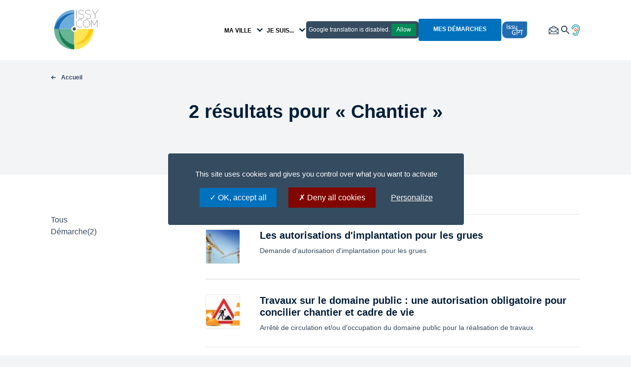

--- FILE ---
content_type: text/html; charset=UTF-8
request_url: https://www.issy.com/recherche?f%5B0%5D=tags%3A702
body_size: 24922
content:
<!DOCTYPE html>
<html lang="fr" dir="ltr" prefix="og: https://ogp.me/ns#">
<head>
  <meta charset="utf-8" />
<link rel="canonical" href="https://www.issy.com/recherche" />
<meta name="Generator" content="Drupal 10 (https://www.drupal.org)" />
<meta name="MobileOptimized" content="width" />
<meta name="HandheldFriendly" content="true" />
<meta name="viewport" content="width=device-width, initial-scale=1.0" />
<link rel="icon" href="/favicon.ico" type="image/vnd.microsoft.icon" />

    <title>2 résultats pour « Chantier » | Issy-les-Moulineaux</title>
    <link rel="stylesheet" media="all" href="/sites/default/files/css/css_chlMzD95dZSpyGYFFX_kTpeMAP9m3xnoDsCews92gLQ.css?delta=0&amp;language=fr&amp;theme=issy&amp;include=eJwtjNEKgCAMRX_I3CfF0iGD6cLNwr8vo5fLgXO4bDb3Xs4M_FJ07E44EnvXFmyaU4UDjcLSUEQPlM18CrcSLqbb4NtYNQ_5syS4zppmegA7TiXW" />
<link rel="stylesheet" media="all" href="/sites/default/files/css/css_mzJ2XFBG-Wzs4DdiY2uKGSOG-PQAzehBe6o0Ap39DD8.css?delta=1&amp;language=fr&amp;theme=issy&amp;include=eJwtjNEKgCAMRX_I3CfF0iGD6cLNwr8vo5fLgXO4bDb3Xs4M_FJ07E44EnvXFmyaU4UDjcLSUEQPlM18CrcSLqbb4NtYNQ_5syS4zppmegA7TiXW" />
<link rel="stylesheet" media="print" href="/sites/default/files/css/css__lgjSMseczY0UuzwbaxOsaJWSr7h_I3XqvuSAZhyiLg.css?delta=2&amp;language=fr&amp;theme=issy&amp;include=eJwtjNEKgCAMRX_I3CfF0iGD6cLNwr8vo5fLgXO4bDb3Xs4M_FJ07E44EnvXFmyaU4UDjcLSUEQPlM18CrcSLqbb4NtYNQ_5syS4zppmegA7TiXW" />
<link rel="stylesheet" media="all" href="/sites/default/files/css/css_LHuwo3qMZ6X83H3GvEdLphE_9cFQk5RYg4_5BvFyPZc.css?delta=3&amp;language=fr&amp;theme=issy&amp;include=eJwtjNEKgCAMRX_I3CfF0iGD6cLNwr8vo5fLgXO4bDb3Xs4M_FJ07E44EnvXFmyaU4UDjcLSUEQPlM18CrcSLqbb4NtYNQ_5syS4zppmegA7TiXW" />

      
        </head>
<body class="path-recherche">
<a href="#main-content" class="visually-hidden focusable skip-link">
  Aller au contenu principal
</a>

  <div class="dialog-off-canvas-main-canvas" data-off-canvas-main-canvas>
    <div class="layout-container">

  <header role="banner">
      <div class="region region-header">
    <div id="block-issylogo" class="block block-issy-common block-issy-common-logo">
  
    
      <div><a href="/"><img aria-label="Logo de la ville" src="/themes/custom/issy/assets/images/logos/issy_logo.svg" alt="La ville d&#039;Issy-les-Moulineaux" title="Issy-les-Moulineaux" />
</a></div>

  </div>
<div id="block-issymenucategorie" class="block block-issy-common block-issy-common-menu-categorie">
  
    
      <nav class="ma-ville" aria-label="Navigation selon votre ville"><button id="menu-ma-ville-btn" class="menu-btn menu-btn-ma-ville" aria-haspopup="true" aria-controls="menu-ma-ville">Ma ville</button>
<ul id="menu-ma-ville" role="menu" aria-labelledby="menu-ma-ville-btn" class="menu-ma-ville menu-ma-ville-1"><li role="none" class="niveau-1"><a href="https://www.issy.com/decouvrir-issy" role="menuitem">Découvrir Issy</a><ul class="menu-ma-ville menu-ma-ville-2"><li role="none" class="niveau-2"><a href="https://www.issy.com/decouvrir-issy/a-voir-ou-a-faire" role="menuitem">A voir ou à faire</a></li>
<li role="none" class="niveau-2"><a href="https://www.issy.com/numerique" role="menuitem">Ville numérique</a></li>
<li role="none" class="niveau-2"><a href="https://www.issy.com/agirpourleclimat" role="menuitem">Agir pour le climat</a></li>
<li role="none" class="niveau-2"><a href="https://www.issy.com/decouvrir-issy/urbanisme-grands-projets" role="menuitem">Urbanisme &amp; grands projets</a></li>
<li role="none" class="niveau-2"><a href="https://www.issy.com/villesjumelles" role="menuitem">International</a></li>
<li role="none" class="niveau-2"><a href="https://www.issy.com/publications" role="menuitem">Publications</a></li>
<li role="none" class="niveau-2"><a href="https://www.issy.com/decouvrir-issy/grand-paris-seine-ouest" role="menuitem">Grand Paris Seine Ouest</a></li>
</ul>
</li>
<li role="none" class="niveau-1"><a href="https://www.issy.com/equipements-et-services" role="menuitem">Equipements et services</a><ul class="menu-ma-ville menu-ma-ville-2"><li role="none" class="niveau-2"><a href="https://www.issy.com/equipements-et-services/les-equipements-municipaux" role="menuitem">Les équipements municipaux</a></li>
<li role="none" class="niveau-2"><a href="https://www.issy.com/equipements-et-services/se-deplacer" role="menuitem">Se déplacer</a></li>
<li role="none" class="niveau-2"><a href="https://www.issy.com/equipements-et-services/solidarite-aides" role="menuitem">Solidarité / aides</a></li>
<li role="none" class="niveau-2"><a href="https://www.issy.com/sante" role="menuitem">Santé</a></li>
<li role="none" class="niveau-2"><a href="https://www.issy.com/espace-commercants" role="menuitem">Vos commerces</a></li>
<li role="none" class="niveau-2"><a href="https://www.issy.com/equipements-et-services/prevention-et-securite" role="menuitem">Prévention et sécurité</a></li>
<li role="none" class="niveau-2"><a href="https://www.issy.com/equipements-et-services/objet-perdu" role="menuitem">Objet perdu</a></li>
</ul>
</li>
<li role="none" class="niveau-1"><a href="https://www.issy.com/vivre-a-issy" role="menuitem">Vivre à Issy</a><ul class="menu-ma-ville menu-ma-ville-2"><li role="none" class="niveau-2"><a href="https://www.issy.com/vivre-a-issy/culture" role="menuitem">Culture</a></li>
<li role="none" class="niveau-2"><a href="https://www.issy.com/sport" role="menuitem">Faire du sport</a></li>
<li role="none" class="niveau-2"><a href="https://www.issy.com/associations" role="menuitem">La vie associative</a></li>
<li role="none" class="niveau-2"><a href="https://www.issy.com/vivre-a-issy/handicaps" role="menuitem">Handicaps</a></li>
<li role="none" class="niveau-2"><a href="https://www.issy.com/vivre-a-issy/enfance-jeunesse-et-famille" role="menuitem">Enfance, jeunesse et famille</a></li>
<li role="none" class="niveau-2"><a href="https://www.issy.com/vivre-a-issy/seniors" role="menuitem">Seniors</a></li>
<li role="none" class="niveau-2"><a href="https://www.issy.com/vivre-a-issy/entreprises-et-emploi" role="menuitem">Entreprises et emploi</a></li>
</ul>
</li>
<li role="none" class="niveau-1"><a href="https://www.issy.com/vie-citoyenne" role="menuitem">Vie citoyenne</a><ul class="menu-ma-ville menu-ma-ville-2"><li role="none" class="niveau-2"><a href="https://www.issy.com/vie-citoyenne/elections" role="menuitem">Élections</a></li>
<li role="none" class="niveau-2"><a href="https://www.issy.com/vie-citoyenne/le-conseil-municipal" role="menuitem">Le Conseil municipal</a></li>
<li role="none" class="niveau-2"><a href="https://www.issy.com/vie-citoyenne/chiffres-et-finances" role="menuitem">Chiffres et finances</a></li>
<li role="none" class="niveau-2"><a href="https://www.issy.com/vie-citoyenne/s-engager-debattre" role="menuitem">S&#039;engager / débattre</a></li>
</ul>
</li>
</ul>
</nav>

  </div>
<div id="block-issymenuprofil" class="block block-issy-common block-issy-common-menu-profil">
  
    
      <nav class="profile" aria-label="Navigation selon votre profil"><button id="menu-profil-btn" class="menu-btn profile" aria-haspopup="true" aria-controls="menu-profil">Je suis...</button>
<ul id="menu-profil" role="menu" aria-labelledby="menu-profil-btn"><li role="none"><a href="https://www.issy.com/nouvel-arrivant" aria-label="Accéder à la page profil Nouvel arrivant" hreflang="fr">Nouvel arrivant</a></li>
<li role="none"><a href="https://www.issy.com/association" aria-label="Accéder à la page profil Association" hreflang="fr">Association</a></li>
<li role="none"><a href="https://www.issy.com/commercant" aria-label="Accéder à la page profil Commerçant" hreflang="fr">Commerçant</a></li>
<li role="none"><a href="https://www.issy.com/famille" aria-label="Accéder à la page profil Famille" hreflang="fr">Famille</a></li>
<li role="none"><a href="https://www.issy.com/senior" aria-label="Accéder à la page profil Senior" hreflang="fr">Senior</a></li>
<li role="none"><a href="https://www.issy.com/jeune" aria-label="Accéder à la page profil Jeune" hreflang="fr">Jeune</a></li>
<li role="none"><a href="https://www.issytourisme.com" role="menuitem">Touriste</a></li>
<li role="none"><a href="https://omnes.ville-issy.fr/" role="menuitem">Agent municipal</a></li>
<li role="none"><a href="http://www.seineouest-entreprise.com/" role="menuitem">Entreprise</a></li>
</ul>
</nav>

  </div>
<div id="block-issy-issygtranslate" class="block block-issy-common block-issy-common-gtranslate">
  
    
      <div class="gtranslate_tac" src="https://cdn.gtranslate.net/widgets/latest/popup.js" data-gt-orig-url="/" data-gt-orig-domain="prod.issy.ows.fr"></div>
<script class="gtranslate_base">window.gtranslateSettings = {"switcher_horizontal_position":"left","switcher_vertical_position":"bottom","horizontal_position":"inline","vertical_position":"inline","float_switcher_open_direction":"top","switcher_open_direction":"bottom","default_language":"fr","native_language_names":1,"detect_browser_language":1,"add_new_line":1,"select_language_label":"S\u00e9lectionner une langue","flag_size":16,"flag_style":"2d","globe_size":60,"alt_flags":[],"wrapper_selector":".gtranslate_wrapper","url_structure":"none","custom_domains":null,"languages":["en","ar","bg","zh-CN","hr","cs","da","nl","fi","fr","de","el","hi","it","ja","ko","no","pl","pt","ro","ru","es","sv","tl","iw","lv","lt","sr","sk","sl","uk","vi","hu","mt","th","tr","ms","sw","ga","hy","az","ka","ur","mr","ta","te","kk","sn"],"custom_css":""};</script>

  </div>
<div class="demarches-menu-container block block-issy-common block-issy-common-demarches" id="block-issymesdemarches">
  
    
      <div><a href="/mes-demarches" class="cta cta-primary" hreflang="fr">Mes démarches</a><a href="https://issy-gpt.pages.prisme.ai/fr/chat-v2" class="cta cta-primary issy-gpt">ISSY GPT</a></div>

  </div>
<div id="block-issytailledutexte" class="block block-issy-common block-issy-common-fontsize">
  
    
      <button data-size="font-small" class="small" aria-label="Diminuer la taille du texte">A</button>
<button data-size="font-default" class="medium active" aria-label="Réinitialiser la taille du texte">A</button>
<button data-size="font-large" class="large" aria-label="Augmenter la taille du texte">A</button>

  </div>
<div class="icon-link icon-link-contact block block-issy-common block-issy-common-contact" id="block-issycontact">
  
    
      <a href="https://portail.ville-issy.fr/s/demarche-contactez-nous">Contact</a>
  </div>
<div class="search-block block block-issy-search block-issy-search-search-modal" id="block-issysearchmodal">
  
      <button  class="search-button-modal" type="button" aria-controls="search-box" aria-expanded="false">Rechercher</button>
    
  <div id="search-box-modal" aria-label="Rechercher" aria-hidden="true">
      <div><form class="ows-search-views-keyword-form" data-drupal-selector="ows-search-views-keyword-form-2" role="search" action="/recherche" method="get" id="ows-search-views-keyword-form--2" accept-charset="UTF-8">
  <div class="js-form-item form-item js-form-type-search form-type-search js-form-item-texte form-item-texte">
      
        <input placeholder="Tapez votre recherche..." data-drupal-selector="edit-texte" type="search" id="edit-texte--2" name="texte" value="" size="60" maxlength="128" class="form-search" />

        </div>
<div data-drupal-selector="ows-edit-actions-2" class="form-actions js-form-wrapper form-wrapper" id="ows-edit-actions--2"><input aria-label="Lancer la recherche" data-drupal-selector="ows-edit-submit-2" type="submit" id="ows-edit-submit--2" value="Rechercher" class="button js-form-submit form-submit" />
</div>

</form>
<div class="wrapper-colonnes"><div class="wrapper-colonne-pratique"><div class="header-pratique search-header" style="display:none">Infos pratiques</div>
<div id="wrapper-results-pratique" class="wrapper-results"></div>
<a href="/recherche?texte=" class="voir-plus pratique" style="display:none">Tout voir</a></div>
<div class="wrapper-colonne-actualite"><div class="header-actualite search-header" style="display:none">Actualité</div>
<div id="wrapper-results-actualite" class="wrapper-results"></div>
<a href="/recherche?texte=" class="voir-plus actualite" style="display:none">Tout voir</a></div>
<div class="wrapper-colonne-agenda"><div class="header-agenda search-header" style="display:none">Agenda</div>
<div id="wrapper-results-agenda" class="wrapper-results"></div>
<a href="/recherche?texte=" class="voir-plus agenda" style="display:none">Tout voir</a></div>
<div class="wrapper-colonne-localisation"><div class="header-localisation search-header" style="display:none">Vos équipements</div>
<div id="wrapper-results-localisation" class="wrapper-results"></div>
<a href="/recherche?texte=" class="voir-plus localisation" style="display:none">Tout voir</a></div>
<div class="no-results" style="display:none">Pas de résultat de recherche</div>
</div>
</div>

    </div>
</div>
<div id="block-issyacceo" class="block block-issy-common block-issy-common-acceo">
  
    
      <a href="https://app.acce-o.fr/client/issy_les_moulineaux" class="logo-acceo" rel="noopener noreferrer" aria-label="Accessibilité de la Ville d&#039;Issy-Les-Moulineaux"><img src="/themes/custom/issy/images/picto_oreille.webp" alt="Picto accessibilité" />
</a>
  </div>

  </div>

  </header>

    <div class="region region-help">
    <div data-drupal-messages-fallback class="hidden"></div>

  </div>


    <div class="region region-breadcrumb">
    <div id="block-issy-breadcrumbs" class="block block-system block-system-breadcrumb-block">
  
    
        <nav class="breadcrumb" role="navigation" aria-labelledby="system-breadcrumb">
    <h2 id="system-breadcrumb" class="visually-hidden">Fil d'Ariane</h2>
    <ol>
          <li>
                  <a href="/">Accueil</a>
              </li>
        </ol>
  </nav>

  </div>

  </div>


    <div class="region region-highlighted">
    <div id="block-issy-page-title" class="block block-core block-page-title-block">
  
    
      
  <h1 class="page-title">2 résultats pour « Chantier »</h1>


  </div>

  </div>


  <main role="main" id="issy-main-content">
    <a id="main-content" tabindex="-1"></a>
    <div class="layout-content">
        <div class="region region-content">
    <div class="facet-inactive block-facet--links block block-facets block-facet-blocktype-de-contenu" id="block-typedecontenu">
  
    
      <div class="facets-widget-links">
      <ul data-drupal-facet-id="type_de_contenu" data-drupal-facet-alias="type" class="facet-inactive js-facets-links item-list__links"><li class="facet-item"><a href="/recherche?f%5B0%5D=tags%3A702&amp;f%5B1%5D=type%3Aeservice" rel="nofollow" data-drupal-facet-item-id="type-eservice" data-drupal-facet-item-value="eservice" data-drupal-facet-item-count="2"><span class="facet-item__value">Démarche</span>
  <span class="facet-item__count">(2)</span>
</a></li></ul>
</div>

  </div>
<div id="block-issy-content" class="block block-system block-system-main-block">
  
    
      <div class="views-element-container"><div class="view view-recherche view-id-recherche view-display-id-page_recherche js-view-dom-id-03cce3000d9e697b2cf66d4a5dbe42dfd2de58487cdaf87cc8584b0db2bc01a4">
  
    
      
      <div class="view-content">
          <div class="views-row">
<article class="node node--type-eservice node--view-mode-search-result">

  
    <a href="/mes-demarches/les-autorisations-d-implantation-pour-les-grues" rel="bookmark" title="Les autorisations d&#039;implantation pour les grues">
        <div class="node__content">
      
<div  class="contenu-eservice">
      
            <div class="field field--name-field-image field--type-image field--label-hidden field__item">  <img loading="lazy" src="/sites/default/files/styles/icon_eservice/public/medias/icones/2023/01/cranes-g85c95d820_1920.jpg.webp?itok=8Y6qnXw6" width="70" height="70" alt="Grues" class="image-style-icon-eservice" />


</div>
      
<div  class="wrapper-infos">
      <div class="title">Les autorisations d'implantation pour les grues</div>

            <div class="field field--name-field-chapo field--type-string-long field--label-hidden field__item">Demande d&#039;autorisation d&#039;implantation pour les grues</div>
      
  </div>

  </div>

    </div>
      </a>
  </article>
</div>
    <div class="views-row">
<article class="node node--type-eservice node--view-mode-search-result">

  
    <a href="/travaux-sur-le-domaine-public" rel="bookmark" title="Travaux sur le domaine public : une autorisation obligatoire pour concilier chantier et cadre de vie">
        <div class="node__content">
      
<div  class="contenu-eservice">
      
            <div class="field field--name-field-image field--type-image field--label-hidden field__item">  <img loading="lazy" src="/sites/default/files/styles/icon_eservice/public/medias/icones/2020/04/casques%20chantier.jpg.webp?itok=c7dDO5nA" width="70" height="70" alt="Signalisation de chantier" class="image-style-icon-eservice" />


</div>
      
<div  class="wrapper-infos">
      <div class="title">Travaux sur le domaine public : une autorisation obligatoire pour concilier chantier et cadre de vie</div>

            <div class="field field--name-field-chapo field--type-string-long field--label-hidden field__item">Arrêté de circulation et/ou d&#039;occupation du domaine public pour la réalisation de travaux</div>
      
  </div>

  </div>

    </div>
      </a>
  </article>
</div>

    </div>
  
      
          </div>
</div>

  </div>

  </div>

    </div>
  </main>

      <footer role="contentinfo">
        <div class="region region-footer">
    <div id="block-issysurfooter" class="block block-issy-common block-issy-common-surfooter">
  
    
      <div class="footer-part footer-part1"><div class="wrapper-logo"><a href="/" aria-label="Lien vers la page d&#039;accueil"><img src="/themes/custom/issy/assets/images/logos/logo_issy_banc.svg" alt="" />
</a></div>
<form class="newsletter-sarbacane-form" data-drupal-selector="newsletter-sarbacane-form" action="/recherche?f%5B0%5D=tags%3A702" method="post" id="newsletter-sarbacane-form" accept-charset="UTF-8">
  <div class="newsletter-intro js-form-wrapper form-wrapper" data-drupal-selector="edit-intro" id="edit-intro"><div class="titre-intro-newsletter">Newsletter : restez informés</div><div class="texte-newsletter">Recevez les dernières actualités de la ville.</div></div>
<div class="newsletter-subscribe js-form-wrapper form-wrapper" data-drupal-selector="edit-subscribe" id="edit-subscribe"><div class="js-form-item form-item js-form-type-email form-type-email js-form-item-email form-item-email form-no-label">
        <input class="js-cm-email-input qa-input-email form-email required" placeholder="Votre email" aria-label="Adresse email sur laquelle vous souhaitez recevoir la newsletter" data-drupal-selector="edit-email" type="email" id="edit-email" name="email" value="" size="60" maxlength="200" required="required" aria-required="true" />

        </div>
<div class="js-form-item form-item js-form-type-textfield form-type-textfield js-form-item-name form-item-name">
      <label for="edit-name">Nom</label>
        <input id="newsletter-name" data-drupal-selector="edit-name" type="text" name="name" value="" size="60" maxlength="128" class="form-text" />

        </div>
<div data-drupal-selector="edit-actions" class="form-actions js-form-wrapper form-wrapper" id="edit-actions"><input class="js-cm-submit-button button js-form-submit form-submit" aria-label="S&#039;inscrire à la newsletter" data-drupal-selector="edit-submit" type="submit" id="edit-submit" name="op" value="S&#039;inscrire" />
</div>
</div>
<input data-drupal-selector="form-rn4wsdt0lftmnkqvewkxklz7-v-dszatywfuo4m27e4" type="hidden" name="form_build_id" value="form-Rn4WsDt0lfTmnKQVeWKXKlZ7-V_dSzaTYWFuo4M27E4" />
<input data-drupal-selector="edit-newsletter-sarbacane-form" type="hidden" name="form_id" value="newsletter_sarbacane_form" />

</form>
</div>
<div class="footer-part footer-part2"><div class="footer-contact">
  <h2><a href="https://portail.ville-issy.fr/s/demarche-contactez-nous">Contact </a></h2>

<address>
  Hôtel de Ville<br />
62 rue du Général Leclerc<br />
92 130 Issy-les-Moulineaux
</address>

  <p><a href="tel:0141238000">01 41 23 80 00</a></p>
</div>
<div class="sms-alert"><div class="titre-sms">Alerte SMS</div><div class="lien-sms button"> <a href="https://www.issy.com/node/42553" aria-label="Lien vers la page d&#039;abonnement aux alertes SMS">S&#039;inscrire</a></div></div><div class="wrapper-menu wrapper-menu-1">
              <ul class="menu">
                    <li class="menu-item">
        <a href="/actualites" data-drupal-link-system-path="landing/3">Les actualités</a>
              </li>
                <li class="menu-item">
        <a href="https://data.issy.com/">Portail Open Data</a>
              </li>
                <li class="menu-item">
        <a href="https://fr.calameo.com/subscriptions/4547191">Point d&#039;Appui </a>
              </li>
        </ul>
  

</div>
<div class="wrapper-liens-reseaux-sociaux"><div class="liens-reseaux-sociaux"><a href="https://www.facebook.com/IssylesMoulineaux" target="_blank" title="Facebook" class="facebook" aria-label="Lien vers la page Facebook">facebook</a><a href="https://twitter.com/Issylesmoul" target="_blank" title="Twitter" class="twitter" aria-label="Lien vers la page Twitter">twitter</a><a href="https://www.instagram.com/villedissy/" target="_blank" title="Instagram" class="instagram" aria-label="Lien vers la page Instagram">instagram</a><a href="https://www.linkedin.com/company/mairie-d&#039;issy-les-moulineaux" target="_blank" title="Linkedin" class="linkedin" aria-label="Lien vers la page Linkedin">linkedin</a><a href="https://www.youtube.com/user/ISSYMEDIA" target="_blank" title="Youtube" class="youtube" aria-label="Lien vers la page Youtube">youtube</a></div>
</div>
</div>

  </div>
<div id="block-issyfooter" class="block block-issy-common block-issy-common-footer">
  
    
      <div class="copyright-wrapper"><div class="copyright">&copy; <a href="/">Issy.com 2026</a></div>
</div>
<div class="wrapper-menu wrapper-menu-2">
              <ul class="menu">
                    <li class="menu-item">
        <a href="https://portail.ville-issy.fr/s/demarche-contactez-nous">Contact</a>
              </li>
                <li class="menu-item">
        <a href="/plan-du-site" data-drupal-link-system-path="plan-du-site">Plan du site</a>
              </li>
                <li class="menu-item">
        <a href="/mentions-legales" data-drupal-link-system-path="node/4">Mentions légales</a>
              </li>
                <li>
        <a href="" class="tarteaucitronOpenPanel">Gestion des cookies</a>
              </li>
        </ul>
  

</div>

  </div>

  </div>

    </footer>
  
</div>
<div id="icon-askhub-chatbot"></div>
<div id="askhub-helper"></div>

  </div>


<script type="application/json" data-drupal-selector="drupal-settings-json">{"path":{"baseUrl":"\/","pathPrefix":"","currentPath":"recherche","currentPathIsAdmin":false,"isFront":false,"currentLanguage":"fr","currentQuery":{"f":["tags:702"]}},"pluralDelimiter":"\u0003","suppressDeprecationErrors":true,"ajaxPageState":{"libraries":"eJxVjdEShSAIRH-o5JMaUjImFUfoNv39tXzqhV3OssOGnkwhtLNictu7ucTlmC8OkWxi1Rt8wi6uSKABYpIV06x299v4ssVLzlKAi2-ESpsU-wS1sWZCnv2Otso37JWglfCgNniLNcDj3OMGU8Lmdxiy6BkjqbEUnfRWowxr_zv9mC6Fd7os4Uz0B0nfWiU","theme":"issy","theme_token":null},"ajaxTrustedUrl":{"form_action_p_pvdeGsVG5zNF_XLGPTvYSKCf43t8qZYSwcfZl2uzM":true,"\/recherche":true},"issy":{"env":"prod","smsFormPostUrl":"https:\/\/sclients.linkmobility.fr\/dev_clients\/post_db_online\/post.php"},"issy_rgpd":{"chatbot":0,"matomo":{"id":2,"url":"https:\/\/matomo.issy.com\/"},"gtranslate":true},"field_group":{"html_element":{"mode":"search_result","context":"view","settings":{"classes":"wrapper-infos","id":"","element":"div","show_label":false,"label_element":"h3","attributes":"","effect":"none","speed":"fast"}}},"user":{"uid":0,"permissionsHash":"90df014c07e8eb2c07f61b8a35a8e07321d43b7be49582e2de87c341d7bef2dc"}}</script>
<script src="/sites/default/files/js/js_Ht-VWTN-3iEnPmDrhft1t6G0HUsAOIjTFfEPCaZQoP8.js?scope=footer&amp;delta=0&amp;language=fr&amp;theme=issy&amp;include=eJxVjsEOgzAMQ3-I0k9CoQ0hom2qJGji7wfrDtvJ9vPBZrNrSVKrtNiVrSJwSDv4Kj7xT6kI2TrCgTq4Us_xcfPjPixSkRVKML8KN5o2SOgWs54dyjzSfDdHeHEm_A4YgqY9DlnsJEJzlmZ_-9zSfcFwk-ZvZ0xHmQ"></script>
<script src="//cdn1.readspeaker.com/script/10661/webReader/webReader.js?pids=wr"></script>
<script src="/modules/custom/issy_rgpd/js/tarteaucitron/tarteaucitron.js?v=1.2"></script>
<script src="/sites/default/files/js/js_T54G6KMkLoTqXYW8lDcUT0oidPJizf9L1HcaF5FdVQI.js?scope=footer&amp;delta=3&amp;language=fr&amp;theme=issy&amp;include=eJxVjsEOgzAMQ3-I0k9CoQ0hom2qJGji7wfrDtvJ9vPBZrNrSVKrtNiVrSJwSDv4Kj7xT6kI2TrCgTq4Us_xcfPjPixSkRVKML8KN5o2SOgWs54dyjzSfDdHeHEm_A4YgqY9DlnsJEJzlmZ_-9zSfcFwk-ZvZ0xHmQ"></script>

</body>
</html>


--- FILE ---
content_type: text/css
request_url: https://www.issy.com/sites/default/files/css/css__lgjSMseczY0UuzwbaxOsaJWSr7h_I3XqvuSAZhyiLg.css?delta=2&language=fr&theme=issy&include=eJwtjNEKgCAMRX_I3CfF0iGD6cLNwr8vo5fLgXO4bDb3Xs4M_FJ07E44EnvXFmyaU4UDjcLSUEQPlM18CrcSLqbb4NtYNQ_5syS4zppmegA7TiXW
body_size: 10606
content:
/* @license GPL-2.0-or-later https://www.drupal.org/licensing/faq */
html{line-height:1.15;-webkit-text-size-adjust:100%}body{margin:0}h1{font-size:2em;margin:0.67em 0}hr{box-sizing:content-box;height:0;overflow:visible}pre{font-family:monospace,monospace;font-size:1em}a{background-color:transparent}abbr[title]{border-bottom:none;text-decoration:underline;-webkit-text-decoration:underline dotted;text-decoration:underline dotted}b,strong{font-weight:bolder}code,kbd,samp{font-family:monospace,monospace;font-size:1em}small{font-size:80%}sub,sup{font-size:75%;line-height:0;position:relative;vertical-align:baseline}sub{bottom:-0.25em}sup{top:-0.5em}img{border-style:none}button,input,optgroup,select,textarea{font-family:inherit;font-size:100%;line-height:1.15;margin:0;border-radius:0;-webkit-border-radius:0px;-webkit-appearance:none}button,input{overflow:visible}button,select{text-transform:none}button,[type="button"],[type="reset"],[type="submit"]{-webkit-appearance:none}button::-moz-focus-inner,[type="button"]::-moz-focus-inner,[type="reset"]::-moz-focus-inner,[type="submit"]::-moz-focus-inner{border-style:none;padding:0}button:-moz-focusring,[type="button"]:-moz-focusring,[type="reset"]:-moz-focusring,[type="submit"]:-moz-focusring{outline:1px dotted ButtonText}fieldset{padding:0.35em 0.75em 0.625em}legend{box-sizing:border-box;color:inherit;display:table;max-width:100%;padding:0;white-space:normal}progress{vertical-align:baseline}textarea{overflow:auto}[type="checkbox"],[type="radio"]{box-sizing:border-box;padding:0}[type="number"]::-webkit-inner-spin-button,[type="number"]::-webkit-outer-spin-button{height:auto}[type="search"]{-webkit-appearance:textfield;outline-offset:-2px}[type="search"]::-webkit-search-decoration{-webkit-appearance:none}::-webkit-file-upload-button{-webkit-appearance:button;font:inherit}details{display:block}summary{display:list-item}template{display:none}[hidden]{display:none}main .region-content{width:100%;max-width:1366px;margin:0 auto;position:relative}.no-scroll{position:fixed}.paragraph--type--carousel .carousel-button::before,.paragraph--type--video.video--with-cover .field--name-field-image::before,.paragraph--type--liste-contenus article .node__content .title::after,.paragraph--type--accordeons dt button::after{font-family:'icomoon' !important;speak:none;font-style:normal;font-weight:normal;font-variant:normal;text-transform:none;line-height:1;-webkit-font-smoothing:antialiased;-moz-osx-font-smoothing:grayscale}.paragraph--type--publication .field--name-field-url>a,.paragraph--type--publication .field--name-field-pdf>a,.paragraph--type--publication .field--name-field-url>a.cta-light,.paragraph--type--publication .field--name-field-pdf>a.cta-light,.paragraph--type--newsletter .button,.paragraph--type--formulaire-inscription-sms .button,.paragraph--type--formulaire .button,.paragraph--type--newsletter .button.button--primary,.paragraph--type--formulaire-inscription-sms .button.button--primary,.paragraph--type--formulaire .button.button--primary{display:inline-block;padding:0 30px;border-radius:3px;line-height:46px;font-size:1.2rem;font-weight:bold;text-transform:uppercase;border:1px solid #0071BD;color:#0071BD;background-color:transparent;transition:all cubic-bezier(0.19,1,0.22,1) .2s}.paragraph--type--publication .field--name-field-url>a:focus,.paragraph--type--publication .field--name-field-pdf>a:focus,.paragraph--type--newsletter .button:focus,.paragraph--type--formulaire-inscription-sms .button:focus,.paragraph--type--formulaire .button:focus,.paragraph--type--publication .field--name-field-url>a:hover,.paragraph--type--publication .field--name-field-pdf>a:hover,.paragraph--type--newsletter .button:hover,.paragraph--type--formulaire-inscription-sms .button:hover,.paragraph--type--formulaire .button:hover{color:#fff;background-color:#0071BD}.paragraph--type--publication .field--name-field-url>a.cta-light,.paragraph--type--publication .field--name-field-pdf>a.cta-light,.paragraph--type--publication .paragraph--type--newsletter .field--name-field-url>a.button.cta-light,.paragraph--type--publication .paragraph--type--newsletter .field--name-field-pdf>a.button.cta-light,.paragraph--type--newsletter .button.button--primary,.paragraph--type--publication .paragraph--type--formulaire-inscription-sms .field--name-field-url>a.button.cta-light,.paragraph--type--publication .paragraph--type--formulaire-inscription-sms .field--name-field-pdf>a.button.cta-light,.paragraph--type--formulaire-inscription-sms .button.button--primary,.paragraph--type--publication .paragraph--type--formulaire .field--name-field-url>a.button.cta-light,.paragraph--type--publication .paragraph--type--formulaire .field--name-field-pdf>a.button.cta-light,.paragraph--type--formulaire .button.button--primary{color:#fff;background-color:#0071BD}.paragraph--type--publication .field--name-field-url>a.cta-light:focus,.paragraph--type--publication .field--name-field-pdf>a.cta-light:focus,.paragraph--type--publication .paragraph--type--newsletter .field--name-field-url>a.button.cta-light:focus,.paragraph--type--publication .paragraph--type--newsletter .field--name-field-pdf>a.button.cta-light:focus,.paragraph--type--newsletter .button.button--primary:focus,.paragraph--type--publication .paragraph--type--formulaire-inscription-sms .field--name-field-url>a.button.cta-light:focus,.paragraph--type--publication .paragraph--type--formulaire-inscription-sms .field--name-field-pdf>a.button.cta-light:focus,.paragraph--type--formulaire-inscription-sms .button.button--primary:focus,.paragraph--type--publication .paragraph--type--formulaire .field--name-field-url>a.button.cta-light:focus,.paragraph--type--publication .paragraph--type--formulaire .field--name-field-pdf>a.button.cta-light:focus,.paragraph--type--formulaire .button.button--primary:focus,.paragraph--type--publication .field--name-field-url>a.cta-light:hover,.paragraph--type--publication .field--name-field-pdf>a.cta-light:hover,.paragraph--type--publication .paragraph--type--newsletter .field--name-field-url>a.button.cta-light:hover,.paragraph--type--publication .paragraph--type--newsletter .field--name-field-pdf>a.button.cta-light:hover,.paragraph--type--newsletter .button.button--primary:hover,.paragraph--type--publication .paragraph--type--formulaire-inscription-sms .field--name-field-url>a.button.cta-light:hover,.paragraph--type--publication .paragraph--type--formulaire-inscription-sms .field--name-field-pdf>a.button.cta-light:hover,.paragraph--type--formulaire-inscription-sms .button.button--primary:hover,.paragraph--type--publication .paragraph--type--formulaire .field--name-field-url>a.button.cta-light:hover,.paragraph--type--publication .paragraph--type--formulaire .field--name-field-pdf>a.button.cta-light:hover,.paragraph--type--formulaire .button.button--primary:hover{background-color:#0186DF;border-color:#0186DF}.paragraph--type--newsletter .form-item input:not([type='checkbox']),.paragraph--type--formulaire-inscription-sms .form-item input:not([type='checkbox']),.paragraph--type--formulaire .form-item input:not([type='checkbox']),.paragraph--type--newsletter .form-item textarea,.paragraph--type--formulaire-inscription-sms .form-item textarea,.paragraph--type--formulaire .form-item textarea{width:100%;min-width:0;height:50px;padding:0 20px;border:1px solid #E5E8EB;border-radius:3px;font-size:1.4rem;color:#354B60}.paragraph--type--newsletter .form-item input:not([type='checkbox'])::-webkit-input-placeholder,.paragraph--type--formulaire-inscription-sms .form-item input:not([type='checkbox'])::-webkit-input-placeholder,.paragraph--type--formulaire .form-item input:not([type='checkbox'])::-webkit-input-placeholder,.paragraph--type--newsletter .form-item textarea::-webkit-input-placeholder,.paragraph--type--formulaire-inscription-sms .form-item textarea::-webkit-input-placeholder,.paragraph--type--formulaire .form-item textarea::-webkit-input-placeholder{color:#818E9B;opacity:1}.paragraph--type--newsletter .form-item input:-moz-placeholder:not([type='checkbox']),.paragraph--type--formulaire-inscription-sms .form-item input:-moz-placeholder:not([type='checkbox']),.paragraph--type--formulaire .form-item input:-moz-placeholder:not([type='checkbox']),.paragraph--type--newsletter .form-item textarea:-moz-placeholder,.paragraph--type--formulaire-inscription-sms .form-item textarea:-moz-placeholder,.paragraph--type--formulaire .form-item textarea:-moz-placeholder{color:#818E9B;opacity:1}.paragraph--type--newsletter .form-item input:not([type='checkbox'])::-moz-placeholder,.paragraph--type--formulaire-inscription-sms .form-item input:not([type='checkbox'])::-moz-placeholder,.paragraph--type--formulaire .form-item input:not([type='checkbox'])::-moz-placeholder,.paragraph--type--newsletter .form-item textarea::-moz-placeholder,.paragraph--type--formulaire-inscription-sms .form-item textarea::-moz-placeholder,.paragraph--type--formulaire .form-item textarea::-moz-placeholder{color:#818E9B;opacity:1}.paragraph--type--newsletter .form-item input:-ms-input-placeholder:not([type='checkbox']),.paragraph--type--formulaire-inscription-sms .form-item input:-ms-input-placeholder:not([type='checkbox']),.paragraph--type--formulaire .form-item input:-ms-input-placeholder:not([type='checkbox']),.paragraph--type--newsletter .form-item textarea:-ms-input-placeholder,.paragraph--type--formulaire-inscription-sms .form-item textarea:-ms-input-placeholder,.paragraph--type--formulaire .form-item textarea:-ms-input-placeholder{color:#818E9B;opacity:1}.paragraph--type--newsletter .form-item input.error:not([type='checkbox']),.paragraph--type--formulaire-inscription-sms .form-item input.error:not([type='checkbox']),.paragraph--type--formulaire .form-item input.error:not([type='checkbox']),.paragraph--type--newsletter .form-item textarea.error,.paragraph--type--formulaire-inscription-sms .form-item textarea.error,.paragraph--type--formulaire .form-item textarea.error{border:1px solid #D0021B}.paragraph--type--newsletter .form-item input.error:not([type='checkbox'])::-webkit-input-placeholder,.paragraph--type--formulaire-inscription-sms .form-item input.error:not([type='checkbox'])::-webkit-input-placeholder,.paragraph--type--formulaire .form-item input.error:not([type='checkbox'])::-webkit-input-placeholder,.paragraph--type--newsletter .form-item textarea.error::-webkit-input-placeholder,.paragraph--type--formulaire-inscription-sms .form-item textarea.error::-webkit-input-placeholder,.paragraph--type--formulaire .form-item textarea.error::-webkit-input-placeholder{color:#D0021B}.paragraph--type--newsletter .form-item input.error:-moz-placeholder:not([type='checkbox']),.paragraph--type--formulaire-inscription-sms .form-item input.error:-moz-placeholder:not([type='checkbox']),.paragraph--type--formulaire .form-item input.error:-moz-placeholder:not([type='checkbox']),.paragraph--type--newsletter .form-item textarea.error:-moz-placeholder,.paragraph--type--formulaire-inscription-sms .form-item textarea.error:-moz-placeholder,.paragraph--type--formulaire .form-item textarea.error:-moz-placeholder{color:#D0021B}.paragraph--type--newsletter .form-item input.error:not([type='checkbox'])::-moz-placeholder,.paragraph--type--formulaire-inscription-sms .form-item input.error:not([type='checkbox'])::-moz-placeholder,.paragraph--type--formulaire .form-item input.error:not([type='checkbox'])::-moz-placeholder,.paragraph--type--newsletter .form-item textarea.error::-moz-placeholder,.paragraph--type--formulaire-inscription-sms .form-item textarea.error::-moz-placeholder,.paragraph--type--formulaire .form-item textarea.error::-moz-placeholder{color:#D0021B}.paragraph--type--newsletter .form-item input.error:-ms-input-placeholder:not([type='checkbox']),.paragraph--type--formulaire-inscription-sms .form-item input.error:-ms-input-placeholder:not([type='checkbox']),.paragraph--type--formulaire .form-item input.error:-ms-input-placeholder:not([type='checkbox']),.paragraph--type--newsletter .form-item textarea.error:-ms-input-placeholder,.paragraph--type--formulaire-inscription-sms .form-item textarea.error:-ms-input-placeholder,.paragraph--type--formulaire .form-item textarea.error:-ms-input-placeholder{color:#D0021B}.paragraph--type--newsletter .form-item textarea,.paragraph--type--formulaire-inscription-sms .form-item textarea,.paragraph--type--formulaire .form-item textarea{height:auto;padding:16px 20px}@font-face{font-family:'InterUI';font-weight:normal;src:url(/themes/custom/issy/fonts/interui/Inter-Regular.woff) format("woff"),url(/themes/custom/issy/fonts/interui/Inter-Regular.otf) format("opentype")}@font-face{font-family:'InterUI';font-weight:bold;src:url(/themes/custom/issy/fonts/interui/Inter-Bold.woff) format("woff"),url(/themes/custom/issy/fonts/interui/Inter-Bold.otf) format("opentype")}@font-face{font-family:'icomoon';src:url(/themes/custom/issy/fonts/icomoon/icomoon.eot?7a0oa2=);src:url(/themes/custom/issy/fonts/icomoon/icomoon.eot?7a0oa2=#iefix) format("embedded-opentype"),url(/themes/custom/issy/fonts/icomoon/icomoon.ttf?7a0oa2=) format("truetype"),url(/themes/custom/issy/fonts/icomoon/icomoon.woff?7a0oa2=) format("woff"),url(/themes/custom/issy/fonts/icomoon/icomoon.svg?7a0oa2=#icomoon) format("svg");font-weight:normal;font-style:normal}*{box-sizing:border-box}@media (max-width:1280px){body,html{position:relative}}html{font-size:62.5%;overflow-x:hidden}html.font-small{font-size:50%}html.font-large{font-size:85%}body{font-family:"Inter",sans-serif;font-size:1.6rem;line-height:2.4rem;color:#354B60;background-color:#F2F4F5;text-rendering:optimizeLegibility !important;-webkit-font-smoothing:antialiased !important;-moz-osx-font-smoothing:grayscale !important;overflow:hidden;width:100vw}body.disable-scroll{position:fixed}a{text-decoration:none;color:inherit}p>a{color:#0071BD;text-decoration:underline;transition:color cubic-bezier(0.19,1,0.22,1) .2s}p>a:hover,p>a:focus{color:#0186DF}img{max-width:100%;height:auto}main .region-content{background-color:#fff}select::-ms-expand{display:none}h1{font-size:3.8rem;font-weight:bold;font-family:"Inter",sans-serif;color:#031E38;line-height:4.6rem}@media (max-width:768px){h1{font-size:2.8rem;line-height:3.1rem}}h2{font-size:2.8rem;font-weight:bold;font-family:"Inter",sans-serif;color:#031E38;line-height:3rem}@media (max-width:768px){h2{font-size:2rem;line-height:2.4rem}}h3{font-size:2.4rem;font-weight:bold;font-family:"Inter",sans-serif;color:#031E38;line-height:2.8rem}.paragraph--type--accordeons dt button,h4{font-size:2rem;font-weight:bold;font-family:"Inter",sans-serif;color:#031E38;line-height:2.4rem}.paragraph--type--citation{font-size:2rem;font-weight:normal;font-family:"Inter",sans-serif;color:#354B60;line-height:2.8rem}.paragraph--type--publication .field--name-name,.paragraph--type--liste-contenus article .node__content .title,h5{font-size:1.6rem;font-weight:bold;font-family:"Inter",sans-serif;color:#031E38;line-height:2rem}h6{font-size:1.4rem;font-weight:normal;font-family:"Inter",sans-serif;color:#354B60;line-height:1.8rem}h7{font-size:1.2rem;font-weight:normal;font-family:"Inter",sans-serif;color:#9AA5AF;line-height:1.6rem}.paragraph--type--publication .field--name-field-chapo,.field--name-field-legende{font-size:1.4rem;font-weight:normal;font-family:"Inter",sans-serif;color:#354B60;line-height:1.8rem}figure{margin:0}.wrapper-transcription{text-align:right}.wrapper-transcription .label-transcription{text-align:center;margin:2rem 0 0;font-size:1.1rem;line-height:2.2rem;text-transform:uppercase;padding:0.3rem;border:none;box-shadow:1px 2px 2px rgba(0,0,0,0.2);display:inline-flex;align-items:center;transition:padding ease .4s}.wrapper-transcription .label-transcription::after{content:"";font-style:normal;font-weight:normal;font-variant:normal;font-size:1.1rem;text-transform:none;color:inherit;line-height:1}.wrapper-transcription .transcription{display:none;text-align:left;margin-top:2rem}.show.wrapper-transcription .label-transcription::after{transform:rotate(-180deg)}.animated{animation-fill-mode:both}.animated.infinite{animation-iteration-count:infinite}.animated.hinge{animation-duration:2s}.animated.flipOutX,.animated.flipOutY,.animated.bounceIn,.animated.bounceOut{animation-duration:.75s}@keyframes bounce{from,20%,53%,80%,to{animation-timing-function:cubic-bezier(0.215,0.61,0.355,1);transform:translate3d(0,0,0)}40%,43%{animation-timing-function:cubic-bezier(0.755,0.05,0.855,0.06);transform:translate3d(0,-30px,0)}70%{animation-timing-function:cubic-bezier(0.755,0.05,0.855,0.06);transform:translate3d(0,-15px,0)}90%{transform:translate3d(0,-4px,0)}}.bounce{animation-name:bounce;transform-origin:center bottom}@keyframes flash{from,50%,to{opacity:1}25%,75%{opacity:0}}.flash{animation-name:flash}@keyframes pulse{from{transform:scale3d(1,1,1)}50%{transform:scale3d(1.05,1.05,1.05)}to{transform:scale3d(1,1,1)}}.pulse{animation-name:pulse}@keyframes rubberBand{from{transform:scale3d(1,1,1)}30%{transform:scale3d(1.25,0.75,1)}40%{transform:scale3d(0.75,1.25,1)}50%{transform:scale3d(1.15,0.85,1)}65%{transform:scale3d(0.95,1.05,1)}75%{transform:scale3d(1.05,0.95,1)}to{transform:scale3d(1,1,1)}}.rubberBand{animation-name:rubberBand}@keyframes shake{from,to{transform:translate3d(0,0,0)}10%,30%,50%,70%,90%{transform:translate3d(-10px,0,0)}20%,40%,60%,80%{transform:translate3d(10px,0,0)}}.shake{animation-name:shake}@keyframes headShake{0%{transform:translateX(0)}6.5%{transform:translateX(-6px) rotateY(-9deg)}18.5%{transform:translateX(5px) rotateY(7deg)}31.5%{transform:translateX(-3px) rotateY(-5deg)}43.5%{transform:translateX(2px) rotateY(3deg)}50%{transform:translateX(0)}}.headShake{animation-timing-function:ease-in-out;animation-name:headShake}@keyframes swing{20%{transform:rotate3d(0,0,1,15deg)}40%{transform:rotate3d(0,0,1,-10deg)}60%{transform:rotate3d(0,0,1,5deg)}80%{transform:rotate3d(0,0,1,-5deg)}to{transform:rotate3d(0,0,1,0deg)}}.swing{transform-origin:top center;animation-name:swing}@keyframes tada{from{transform:scale3d(1,1,1)}10%,20%{transform:scale3d(0.9,0.9,0.9) rotate3d(0,0,1,-3deg)}30%,50%,70%,90%{transform:scale3d(1.1,1.1,1.1) rotate3d(0,0,1,3deg)}40%,60%,80%{transform:scale3d(1.1,1.1,1.1) rotate3d(0,0,1,-3deg)}to{transform:scale3d(1,1,1)}}.tada{animation-name:tada}@keyframes wobble{from{transform:none}15%{transform:translate3d(-25%,0,0) rotate3d(0,0,1,-5deg)}30%{transform:translate3d(20%,0,0) rotate3d(0,0,1,3deg)}45%{transform:translate3d(-15%,0,0) rotate3d(0,0,1,-3deg)}60%{transform:translate3d(10%,0,0) rotate3d(0,0,1,2deg)}75%{transform:translate3d(-5%,0,0) rotate3d(0,0,1,-1deg)}to{transform:none}}.wobble{animation-name:wobble}@keyframes jello{from,11.1%,to{transform:none}22.2%{transform:skewX(-12.5deg) skewY(-12.5deg)}33.3%{transform:skewX(6.25deg) skewY(6.25deg)}44.4%{transform:skewX(-3.125deg) skewY(-3.125deg)}55.5%{transform:skewX(1.5625deg) skewY(1.5625deg)}66.6%{transform:skewX(-0.78125deg) skewY(-0.78125deg)}77.7%{transform:skewX(0.39062deg) skewY(0.39062deg)}88.8%{transform:skewX(-0.19531deg) skewY(-0.19531deg)}}.jello{animation-name:jello;transform-origin:center}@keyframes bounceIn{from,20%,40%,60%,80%,to{animation-timing-function:cubic-bezier(0.215,0.61,0.355,1)}0%{opacity:0;transform:scale3d(0.3,0.3,0.3)}20%{transform:scale3d(1.1,1.1,1.1)}40%{transform:scale3d(0.9,0.9,0.9)}60%{opacity:1;transform:scale3d(1.03,1.03,1.03)}80%{transform:scale3d(0.97,0.97,0.97)}to{opacity:1;transform:scale3d(1,1,1)}}.bounceIn{animation-name:bounceIn}@keyframes bounceInDown{from,60%,75%,90%,to{animation-timing-function:cubic-bezier(0.215,0.61,0.355,1)}0%{opacity:0;transform:translate3d(0,-3000px,0)}60%{opacity:1;transform:translate3d(0,25px,0)}75%{transform:translate3d(0,-10px,0)}90%{transform:translate3d(0,5px,0)}to{transform:none}}.bounceInDown{animation-name:bounceInDown}@keyframes bounceInLeft{from,60%,75%,90%,to{animation-timing-function:cubic-bezier(0.215,0.61,0.355,1)}0%{opacity:0;transform:translate3d(-3000px,0,0)}60%{opacity:1;transform:translate3d(25px,0,0)}75%{transform:translate3d(-10px,0,0)}90%{transform:translate3d(5px,0,0)}to{transform:none}}.bounceInLeft{animation-name:bounceInLeft}@keyframes bounceInRight{from,60%,75%,90%,to{animation-timing-function:cubic-bezier(0.215,0.61,0.355,1)}from{opacity:0;transform:translate3d(3000px,0,0)}60%{opacity:1;transform:translate3d(-25px,0,0)}75%{transform:translate3d(10px,0,0)}90%{transform:translate3d(-5px,0,0)}to{transform:none}}.bounceInRight{animation-name:bounceInRight}@keyframes bounceInUp{from,60%,75%,90%,to{animation-timing-function:cubic-bezier(0.215,0.61,0.355,1)}from{opacity:0;transform:translate3d(0,3000px,0)}60%{opacity:1;transform:translate3d(0,-20px,0)}75%{transform:translate3d(0,10px,0)}90%{transform:translate3d(0,-5px,0)}to{transform:translate3d(0,0,0)}}.bounceInUp{animation-name:bounceInUp}@keyframes bounceOut{20%{transform:scale3d(0.9,0.9,0.9)}50%,55%{opacity:1;transform:scale3d(1.1,1.1,1.1)}to{opacity:0;transform:scale3d(0.3,0.3,0.3)}}.bounceOut{animation-name:bounceOut}@keyframes bounceOutDown{20%{transform:translate3d(0,10px,0)}40%,45%{opacity:1;transform:translate3d(0,-20px,0)}to{opacity:0;transform:translate3d(0,2000px,0)}}.bounceOutDown{animation-name:bounceOutDown}@keyframes bounceOutLeft{20%{opacity:1;transform:translate3d(20px,0,0)}to{opacity:0;transform:translate3d(-2000px,0,0)}}.bounceOutLeft{animation-name:bounceOutLeft}@keyframes bounceOutRight{20%{opacity:1;transform:translate3d(-20px,0,0)}to{opacity:0;transform:translate3d(2000px,0,0)}}.bounceOutRight{animation-name:bounceOutRight}@keyframes bounceOutUp{20%{transform:translate3d(0,-10px,0)}40%,45%{opacity:1;transform:translate3d(0,20px,0)}to{opacity:0;transform:translate3d(0,-2000px,0)}}.bounceOutUp{animation-name:bounceOutUp}@keyframes fadeIn{from{opacity:0}to{opacity:1}}.fadeIn{animation-name:fadeIn}@keyframes fadeInDown{from{opacity:0;transform:translate3d(0,-100%,0)}to{opacity:1;transform:none}}.fadeInDown{animation-name:fadeInDown}@keyframes fadeInDownBig{from{opacity:0;transform:translate3d(0,-2000px,0)}to{opacity:1;transform:none}}.fadeInDownBig{animation-name:fadeInDownBig}@keyframes fadeInLeft{from{opacity:0;transform:translate3d(-100%,0,0)}to{opacity:1;transform:none}}.fadeInLeft{animation-name:fadeInLeft}@keyframes fadeInLeftBig{from{opacity:0;transform:translate3d(-2000px,0,0)}to{opacity:1;transform:none}}.fadeInLeftBig{animation-name:fadeInLeftBig}@keyframes fadeInRight{from{opacity:0;transform:translate3d(100%,0,0)}to{opacity:1;transform:none}}.fadeInRight{animation-name:fadeInRight}@keyframes fadeInRightBig{from{opacity:0;transform:translate3d(2000px,0,0)}to{opacity:1;transform:none}}.fadeInRightBig{animation-name:fadeInRightBig}@keyframes fadeInUp{from{opacity:0;transform:translate3d(0,100%,0)}to{opacity:1;transform:none}}.fadeInUpSmall{animation-name:fadeInUpSmall}@keyframes fadeInUpSmall{from{opacity:0;transform:translate3d(0,40px,0)}to{opacity:1;transform:none}}.fadeInUp{animation-name:fadeInUp}@keyframes fadeInUpBig{from{opacity:0;transform:translate3d(0,2000px,0)}to{opacity:1;transform:none}}.fadeInUpBig{animation-name:fadeInUpBig}@keyframes fadeInUpShort{from{opacity:0;transform:translate3d(0,40%,0)}to{opacity:1;transform:none}}.fadeInUpShort{animation-name:fadeInUpShort}@keyframes fadeOut{from{opacity:1}to{opacity:0}}.fadeOut{animation-name:fadeOut}@keyframes fadeOutDown{from{opacity:1}to{opacity:0;transform:translate3d(0,100%,0)}}.fadeOutDown{animation-name:fadeOutDown}@keyframes fadeOutDownBig{from{opacity:1}to{opacity:0;transform:translate3d(0,2000px,0)}}.fadeOutDownBig{animation-name:fadeOutDownBig}@keyframes fadeOutLeft{from{opacity:1}to{opacity:0;transform:translate3d(-100%,0,0)}}.fadeOutLeft{animation-name:fadeOutLeft}@keyframes fadeOutLeftBig{from{opacity:1}to{opacity:0;transform:translate3d(-2000px,0,0)}}.fadeOutLeftBig{animation-name:fadeOutLeftBig}@keyframes fadeOutRight{from{opacity:1}to{opacity:0;transform:translate3d(100%,0,0)}}.fadeOutRight{animation-name:fadeOutRight}@keyframes fadeOutRightBig{from{opacity:1}to{opacity:0;transform:translate3d(2000px,0,0)}}.fadeOutRightBig{animation-name:fadeOutRightBig}@keyframes fadeOutUp{from{opacity:1}to{opacity:0;transform:translate3d(0,-100%,0)}}.fadeOutUp{animation-name:fadeOutUp}@keyframes fadeOutUpBig{from{opacity:1}to{opacity:0;transform:translate3d(0,-2000px,0)}}.fadeOutUpBig{animation-name:fadeOutUpBig}@keyframes flip{from{transform:perspective(400px) rotate3d(0,1,0,-360deg);animation-timing-function:ease-out}40%{transform:perspective(400px) translate3d(0,0,150px) rotate3d(0,1,0,-190deg);animation-timing-function:ease-out}50%{transform:perspective(400px) translate3d(0,0,150px) rotate3d(0,1,0,-170deg);animation-timing-function:ease-in}80%{transform:perspective(400px) scale3d(0.95,0.95,0.95);animation-timing-function:ease-in}to{transform:perspective(400px);animation-timing-function:ease-in}}.animated.flip{-webkit-backface-visibility:visible;backface-visibility:visible;animation-name:flip}@keyframes flipInX{from{transform:perspective(400px) rotate3d(1,0,0,90deg);animation-timing-function:ease-in;opacity:0}40%{transform:perspective(400px) rotate3d(1,0,0,-20deg);animation-timing-function:ease-in}60%{transform:perspective(400px) rotate3d(1,0,0,10deg);opacity:1}80%{transform:perspective(400px) rotate3d(1,0,0,-5deg)}to{transform:perspective(400px)}}.flipInX{-webkit-backface-visibility:visible !important;backface-visibility:visible !important;animation-name:flipInX}@keyframes flipInY{from{transform:perspective(400px) rotate3d(0,1,0,90deg);animation-timing-function:ease-in;opacity:0}40%{transform:perspective(400px) rotate3d(0,1,0,-20deg);animation-timing-function:ease-in}60%{transform:perspective(400px) rotate3d(0,1,0,10deg);opacity:1}80%{transform:perspective(400px) rotate3d(0,1,0,-5deg)}to{transform:perspective(400px)}}.flipInY{-webkit-backface-visibility:visible !important;backface-visibility:visible !important;animation-name:flipInY}@keyframes flipOutX{from{transform:perspective(400px)}30%{transform:perspective(400px) rotate3d(1,0,0,-20deg);opacity:1}to{transform:perspective(400px) rotate3d(1,0,0,90deg);opacity:0}}.flipOutX{animation-name:flipOutX;-webkit-backface-visibility:visible !important;backface-visibility:visible !important}@keyframes flipOutY{from{transform:perspective(400px)}30%{transform:perspective(400px) rotate3d(0,1,0,-15deg);opacity:1}to{transform:perspective(400px) rotate3d(0,1,0,90deg);opacity:0}}.flipOutY{-webkit-backface-visibility:visible !important;backface-visibility:visible !important;animation-name:flipOutY}@keyframes lightSpeedIn{from{transform:translate3d(100%,0,0) skewX(-30deg);opacity:0}60%{transform:skewX(20deg);opacity:1}80%{transform:skewX(-5deg);opacity:1}to{transform:none;opacity:1}}.lightSpeedIn{animation-name:lightSpeedIn;animation-timing-function:ease-out}@keyframes lightSpeedOut{from{opacity:1}to{transform:translate3d(100%,0,0) skewX(30deg);opacity:0}}.lightSpeedOut{animation-name:lightSpeedOut;animation-timing-function:ease-in}@keyframes rotateIn{from{transform-origin:center;transform:rotate3d(0,0,1,-200deg);opacity:0}to{transform-origin:center;transform:none;opacity:1}}.rotateIn{animation-name:rotateIn}@keyframes rotateInDownLeft{from{transform-origin:left bottom;transform:rotate3d(0,0,1,-45deg);opacity:0}to{transform-origin:left bottom;transform:none;opacity:1}}.rotateInDownLeft{animation-name:rotateInDownLeft}@keyframes rotateInDownRight{from{transform-origin:right bottom;transform:rotate3d(0,0,1,45deg);opacity:0}to{transform-origin:right bottom;transform:none;opacity:1}}.rotateInDownRight{animation-name:rotateInDownRight}@keyframes rotateInUpLeft{from{transform-origin:left bottom;transform:rotate3d(0,0,1,45deg);opacity:0}to{transform-origin:left bottom;transform:none;opacity:1}}.rotateInUpLeft{animation-name:rotateInUpLeft}@keyframes rotateInUpRight{from{transform-origin:right bottom;transform:rotate3d(0,0,1,-90deg);opacity:0}to{transform-origin:right bottom;transform:none;opacity:1}}.rotateInUpRight{animation-name:rotateInUpRight}@keyframes rotateOut{from{transform-origin:center;opacity:1}to{transform-origin:center;transform:rotate3d(0,0,1,200deg);opacity:0}}.rotateOut{animation-name:rotateOut}@keyframes rotateOutDownLeft{from{transform-origin:left bottom;opacity:1}to{transform-origin:left bottom;transform:rotate3d(0,0,1,45deg);opacity:0}}.rotateOutDownLeft{animation-name:rotateOutDownLeft}@keyframes rotateOutDownRight{from{transform-origin:right bottom;opacity:1}to{transform-origin:right bottom;transform:rotate3d(0,0,1,-45deg);opacity:0}}.rotateOutDownRight{animation-name:rotateOutDownRight}@keyframes rotateOutUpLeft{from{transform-origin:left bottom;opacity:1}to{transform-origin:left bottom;transform:rotate3d(0,0,1,-45deg);opacity:0}}.rotateOutUpLeft{animation-name:rotateOutUpLeft}@keyframes rotateOutUpRight{from{transform-origin:right bottom;opacity:1}to{transform-origin:right bottom;transform:rotate3d(0,0,1,90deg);opacity:0}}.rotateOutUpRight{animation-name:rotateOutUpRight}@keyframes hinge{0%{transform-origin:top left;animation-timing-function:ease-in-out}20%,60%{transform:rotate3d(0,0,1,80deg);transform-origin:top left;animation-timing-function:ease-in-out}40%,80%{transform:rotate3d(0,0,1,60deg);transform-origin:top left;animation-timing-function:ease-in-out;opacity:1}to{transform:translate3d(0,700px,0);opacity:0}}.hinge{animation-name:hinge}@keyframes rollIn{from{opacity:0;transform:translate3d(-100%,0,0) rotate3d(0,0,1,-120deg)}to{opacity:1;transform:none}}.rollIn{animation-name:rollIn}@keyframes rollOut{from{opacity:1}to{opacity:0;transform:translate3d(100%,0,0) rotate3d(0,0,1,120deg)}}.rollOut{animation-name:rollOut}@keyframes zoomIn{from{opacity:0;transform:scale3d(0.3,0.3,0.3)}50%{opacity:1}}.zoomIn{animation-name:zoomIn}@keyframes zoomInDown{from{opacity:0;transform:scale3d(0.1,0.1,0.1) translate3d(0,-1000px,0);animation-timing-function:cubic-bezier(0.55,0.055,0.675,0.19)}60%{opacity:1;transform:scale3d(0.475,0.475,0.475) translate3d(0,60px,0);animation-timing-function:cubic-bezier(0.175,0.885,0.32,1)}}.zoomInDown{animation-name:zoomInDown}@keyframes zoomInLeft{from{opacity:0;transform:scale3d(0.1,0.1,0.1) translate3d(-1000px,0,0);animation-timing-function:cubic-bezier(0.55,0.055,0.675,0.19)}60%{opacity:1;transform:scale3d(0.475,0.475,0.475) translate3d(10px,0,0);animation-timing-function:cubic-bezier(0.175,0.885,0.32,1)}}.zoomInLeft{animation-name:zoomInLeft}@keyframes zoomInRight{from{opacity:0;transform:scale3d(0.1,0.1,0.1) translate3d(1000px,0,0);animation-timing-function:cubic-bezier(0.55,0.055,0.675,0.19)}60%{opacity:1;transform:scale3d(0.475,0.475,0.475) translate3d(-10px,0,0);animation-timing-function:cubic-bezier(0.175,0.885,0.32,1)}}.zoomInRight{animation-name:zoomInRight}@keyframes zoomInUp{from{opacity:0;transform:scale3d(0.1,0.1,0.1) translate3d(0,1000px,0);animation-timing-function:cubic-bezier(0.55,0.055,0.675,0.19)}60%{opacity:1;transform:scale3d(0.475,0.475,0.475) translate3d(0,-60px,0);animation-timing-function:cubic-bezier(0.175,0.885,0.32,1)}}.zoomInUp{animation-name:zoomInUp}@keyframes zoomOut{from{opacity:1}50%{opacity:0;transform:scale3d(0.3,0.3,0.3)}to{opacity:0}}.zoomOut{animation-name:zoomOut}@keyframes zoomOutDown{40%{opacity:1;transform:scale3d(0.475,0.475,0.475) translate3d(0,-60px,0);animation-timing-function:cubic-bezier(0.55,0.055,0.675,0.19)}to{opacity:0;transform:scale3d(0.1,0.1,0.1) translate3d(0,2000px,0);transform-origin:center bottom;animation-timing-function:cubic-bezier(0.175,0.885,0.32,1)}}.zoomOutDown{animation-name:zoomOutDown}@keyframes zoomOutLeft{40%{opacity:1;transform:scale3d(0.475,0.475,0.475) translate3d(42px,0,0)}to{opacity:0;transform:scale(0.1) translate3d(-2000px,0,0);transform-origin:left center}}.zoomOutLeft{animation-name:zoomOutLeft}@keyframes zoomOutRight{40%{opacity:1;transform:scale3d(0.475,0.475,0.475) translate3d(-42px,0,0)}to{opacity:0;transform:scale(0.1) translate3d(2000px,0,0);transform-origin:right center}}.zoomOutRight{animation-name:zoomOutRight}@keyframes zoomOutUp{40%{opacity:1;transform:scale3d(0.475,0.475,0.475) translate3d(0,60px,0);animation-timing-function:cubic-bezier(0.55,0.055,0.675,0.19)}to{opacity:0;transform:scale3d(0.1,0.1,0.1) translate3d(0,-2000px,0);transform-origin:center bottom;animation-timing-function:cubic-bezier(0.175,0.885,0.32,1)}}.zoomOutUp{animation-name:zoomOutUp}@keyframes slideInDown{from{transform:translate3d(0,-100%,0);visibility:visible}to{transform:translate3d(0,0,0)}}.slideInDown{animation-name:slideInDown}@keyframes slideInLeft{from{transform:translate3d(-100%,0,0);visibility:visible}to{transform:translate3d(0,0,0)}}.slideInLeft{animation-name:slideInLeft}@keyframes slideInLeftLong{from{transform:translate3d(-1000px,0,0);visibility:visible}to{transform:translate3d(0,0,0)}}.slideInLeftLong{animation-name:slideInLeftLong}@keyframes slideInRight{from{transform:translate3d(100%,0,0);visibility:visible}to{transform:translate3d(0,0,0)}}.slideInRight{animation-name:slideInRight}@keyframes slideInRightLong{from{transform:translate3d(1000px,0,0);visibility:visible}to{transform:translate3d(0,0,0)}}.slideInRightLong{animation-name:slideInRightLong}@keyframes slideInUp{from{transform:translate3d(0,100%,0);visibility:visible}to{transform:translate3d(0,0,0)}}.slideInUp{animation-name:slideInUp}@keyframes slideOutDown{from{transform:translate3d(0,0,0)}to{visibility:hidden;transform:translate3d(0,100%,0)}}.slideOutDown{animation-name:slideOutDown}@keyframes slideOutLeft{from{transform:translate3d(0,0,0)}to{visibility:hidden;transform:translate3d(-100%,0,0)}}.slideOutLeft{animation-name:slideOutLeft}@keyframes slideOutRight{from{transform:translate3d(0,0,0)}to{visibility:hidden;transform:translate3d(100%,0,0)}}.slideOutRight{animation-name:slideOutRight}@keyframes slideOutUp{from{transform:translate3d(0,0,0)}to{visibility:hidden;transform:translate3d(0,-100%,0)}}.slideOutUp{animation-name:slideOutUp}.animated{animation-duration:1s;animation-fill-mode:both}.slow{animation-duration:1.5s;animation-fill-mode:both}.slower{animation-duration:2s;animation-fill-mode:both}.slowest{animation-duration:3s;animation-fill-mode:both}.bounceInRight,.bounceInLeft,.bounceInUp,.bounceInDown{opacity:0;transform:translateX(400px)}.fadeInRight,.fadeInLeft,.fadeInUp,.fadeInDown{opacity:0;transform:translateX(400px)}.flipInX,.flipInY,.rotateIn,.rotateInUpLeft,.rotateInUpRight,.rotateInDownLeft,.rotateDownUpRight,.rollIn{opacity:0}.lightSpeedInRight,.lightSpeedInLeft{opacity:0;transform:translateX(400px)}@keyframes bounceIn{0%{opacity:0;transform:scale(0.3)}50%{opacity:1;transform:scale(1.05)}70%{transform:scale(0.9)}100%{transform:scale(1)}}.bounceIn.go{animation-name:bounceIn}@keyframes bounceInRight{0%{opacity:0;transform:translateX(400px)}60%{transform:translateX(-30px)}80%{transform:translateX(10px)}100%{opacity:1;transform:translateX(0)}}.bounceInRight.go{animation-name:bounceInRight}@keyframes bounceInLeft{0%{opacity:0;transform:translateX(-400px)}60%{transform:translateX(30px)}80%{transform:translateX(-10px)}100%{opacity:1;transform:translateX(0)}}.bounceInLeft.go{animation-name:bounceInLeft}@keyframes bounceInUp{0%{opacity:0;transform:translateY(400px)}60%{transform:translateY(-30px)}80%{transform:translateY(10px)}100%{opacity:1;transform:translateY(0)}}.bounceInUp.go{animation-name:bounceInUp}@keyframes bounceInDown{0%{opacity:0;transform:translateY(-400px)}60%{transform:translateY(30px)}80%{transform:translateY(-10px)}100%{opacity:1;transform:translateY(0)}}.bounceInDown.go{animation-name:bounceInDown}@keyframes fadeIn{0%{opacity:0}100%{opacity:1;display:block}}.fadeIn{opacity:0}.fadeIn.go{animation-name:fadeIn}@keyframes growIn{0%{transform:scale(0.2);opacity:0}50%{transform:scale(1.2)}100%{transform:scale(1);opacity:1}}.growIn{transform:scale(0.2);opacity:0}.growIn.go{animation-name:growIn}@keyframes shake{0%,100%{transform:translateX(0)}10%,30%,50%,70%,90%{transform:translateX(-10px)}20%,40%,60%,80%{transform:translateX(10px)}}.shake.go{animation-name:shake}@keyframes shakeUp{0%,100%{transform:translateY(0)}10%,30%,50%,70%,90%{transform:translateY(-10px)}20%,40%,60%,80%{transform:translateY(10px)}}.shakeUp.go{animation-name:shakeUp}@keyframes fadeInLeft{0%{opacity:0;transform:translateX(-400px)}50%{opacity:0.3}100%{opacity:1;transform:translateX(0)}}.fadeInLeft{opacity:0;transform:translateX(-400px)}.fadeInLeft.go{animation-name:fadeInLeft}@keyframes fadeInRight{0%{opacity:0;transform:translateX(400px)}50%{opacity:0.3}100%{opacity:1;transform:translateX(0)}}.fadeInRight{opacity:0;transform:translateX(400px)}.fadeInRight.go{animation-name:fadeInRight}@keyframes fadeInUp{0%{opacity:0;transform:translateY(400px)}50%{opacity:0.3}100%{opacity:1;transform:translateY(0)}}.fadeInUp{opacity:0;transform:translateY(400px)}.fadeInUp.go{animation-name:fadeInUp}@keyframes fadeInDown{0%{opacity:0;transform:translateY(-400px)}50%{opacity:0.3}100%{opacity:1;transform:translateY(0)}}.fadeInDown{opacity:0;transform:translateY(-400px)}.fadeInDown.go{animation-name:fadeInDown}@keyframes rotateIn{0%{transform-origin:center center;transform:rotate(-200deg);opacity:0}100%{transform-origin:center center;transform:rotate(0);opacity:1}}.rotateIn.go{animation-name:rotateIn}@keyframes rotateInUpLeft{0%{transform-origin:left bottom;transform:rotate(90deg);opacity:0}100%{transform-origin:left bottom;transform:rotate(0);opacity:1}}.rotateInUpLeft.go{animation-name:rotateInUpLeft}@keyframes rotateInDownLeft{0%{transform-origin:left bottom;transform:rotate(-90deg);opacity:0}100%{transform-origin:left bottom;transform:rotate(0);opacity:1}}.rotateInDownLeft.go{animation-name:rotateInDownLeft}@keyframes rotateInUpRight{0%{transform-origin:right bottom;transform:rotate(-90deg);opacity:0}100%{transform-origin:right bottom;transform:rotate(0);opacity:1}}.rotateInUpRight.go{animation-name:rotateInUpRight}@keyframes rotateInDownRight{0%{transform-origin:right bottom;transform:rotate(90deg);opacity:0}100%{transform-origin:right bottom;transform:rotate(0);opacity:1}}.rotateInDownRight.go{animation-name:rotateInDownRight}@keyframes rollIn{0%{opacity:0;transform:translateX(-100%) rotate(-120deg)}100%{opacity:1;transform:translateX(0px) rotate(0deg)}}.rollIn.go{animation-name:rollIn}@keyframes wiggle{0%{transform:skewX(9deg)}10%{transform:skewX(-8deg)}20%{transform:skewX(7deg)}30%{transform:skewX(-6deg)}40%{transform:skewX(5deg)}50%{transform:skewX(-4deg)}60%{transform:skewX(3deg)}70%{transform:skewX(-2deg)}80%{transform:skewX(1deg)}90%{transform:skewX(0deg)}100%{transform:skewX(0deg)}}.wiggle.go{animation-name:wiggle;animation-timing-function:ease-in}@keyframes swing{20%{transform:rotate(15deg)}40%{transform:rotate(-10deg)}60%{transform:rotate(5deg)}80%{transform:rotate(-5deg)}100%{transform:rotate(0deg)}}.swing.go{transform-origin:top center;animation-name:swing}@keyframes tada{0%{transform:scale(1)}10%,20%{transform:scale(0.9) rotate(-3deg)}30%,50%,70%,90%{transform:scale(1.1) rotate(3deg)}40%,60%,80%{transform:scale(1.1) rotate(-3deg)}100%{transform:scale(1) rotate(0)}}.tada.go{animation-name:tada}@keyframes wobble{0%{transform:translateX(0%)}15%{transform:translateX(-25%) rotate(-5deg)}30%{transform:translateX(20%) rotate(3deg)}45%{transform:translateX(-15%) rotate(-3deg)}60%{transform:translateX(10%) rotate(2deg)}75%{transform:translateX(-5%) rotate(-1deg)}100%{transform:translateX(0%)}}.wobble.go{animation-name:wobble}@keyframes pulse{0%{transform:scale(1)}50%{transform:scale(1.1)}100%{transform:scale(1)}}.pulse.go{animation-name:pulse}@keyframes lightSpeedInRight{0%{transform:translateX(100%) skewX(-30deg);opacity:0}60%{transform:translateX(-20%) skewX(30deg);opacity:1}80%{transform:translateX(0%) skewX(-15deg);opacity:1}100%{transform:translateX(0%) skewX(0deg);opacity:1}}.lightSpeedInRight.go{animation-name:lightSpeedInRight;animation-timing-function:ease-out}@keyframes lightSpeedInLeft{0%{transform:translateX(-100%) skewX(30deg);opacity:0}60%{transform:translateX(20%) skewX(-30deg);opacity:1}80%{transform:translateX(0%) skewX(15deg);opacity:1}100%{transform:translateX(0%) skewX(0deg);opacity:1}}.lightSpeedInLeft.go{animation-name:lightSpeedInLeft;animation-timing-function:ease-out}@keyframes flip{0%{transform:perspective(400px) rotateY(0);animation-timing-function:ease-out}40%{transform:perspective(400px) translateZ(150px) rotateY(170deg);animation-timing-function:ease-out}50%{transform:perspective(400px) translateZ(150px) rotateY(190deg) scale(1);animation-timing-function:ease-in}80%{transform:perspective(400px) rotateY(360deg) scale(0.95);animation-timing-function:ease-in}100%{transform:perspective(400px) scale(1);animation-timing-function:ease-in}}.flip.go{-webkit-backface-visibility:visible !important;-webkit-animation-name:flip;backface-visibility:visible !important;animation-name:flip}@keyframes flipInX{0%{transform:perspective(400px) rotateX(90deg);opacity:0}40%{transform:perspective(400px) rotateX(-10deg)}70%{transform:perspective(400px) rotateX(10deg)}100%{transform:perspective(400px) rotateX(0deg);opacity:1}}.flipInX.go{-webkit-backface-visibility:visible !important;-webkit-animation-name:flipInX;backface-visibility:visible !important;animation-name:flipInX}@keyframes flipInY{0%{transform:perspective(400px) rotateY(90deg);opacity:0}40%{transform:perspective(400px) rotateY(-10deg)}70%{transform:perspective(400px) rotateY(10deg)}100%{transform:perspective(400px) rotateY(0deg);opacity:1}}.flipInY.go{-webkit-backface-visibility:visible !important;-webkit-animation-name:flipInY;backface-visibility:visible !important;animation-name:flipInY}@keyframes bounceOut{0%{transform:scale(1)}25%{transform:scale(0.95)}50%{opacity:1;transform:scale(1.1)}100%{opacity:0;transform:scale(0.3)}}.bounceOut.goAway{animation-name:bounceOut}@keyframes bounceOutUp{0%{transform:translateY(0)}20%{opacity:1;transform:translateY(20px)}100%{opacity:0;transform:translateY(-2000px)}}.bounceOutUp.goAway{animation-name:bounceOutUp}@keyframes bounceOutDown{0%{transform:translateY(0)}20%{opacity:1;transform:translateY(-20px)}100%{opacity:0;transform:translateY(2000px)}}.bounceOutDown.goAway{animation-name:bounceOutDown}@keyframes bounceOutLeft{0%{transform:translateX(0)}20%{opacity:1;transform:translateX(20px)}100%{opacity:0;transform:translateX(-2000px)}}.bounceOutLeft.goAway{animation-name:bounceOutLeft}@keyframes bounceOutRight{0%{transform:translateX(0)}20%{opacity:1;transform:translateX(-20px)}100%{opacity:0;transform:translateX(2000px)}}.bounceOutRight.goAway{animation-name:bounceOutRight}@keyframes fadeOut{0%{opacity:1}100%{opacity:0}}.fadeOut.goAway{animation-name:fadeOut}@keyframes fadeOutUp{0%{opacity:1;transform:translateY(0)}100%{opacity:0;transform:translateY(-2000px)}}.fadeOutUp.goAway{animation-name:fadeOutUp}@keyframes fadeOutDown{0%{opacity:1;transform:translateY(0)}100%{opacity:0;transform:translateY(2000px)}}.fadeOutDown.goAway{animation-name:fadeOutDown}@keyframes fadeOutLeft{0%{opacity:1;transform:translateX(0)}100%{opacity:0;transform:translateX(-2000px)}}.fadeOutLeft.goAway{animation-name:fadeOutLeft}@keyframes fadeOutRight{0%{opacity:1;transform:translateX(0)}100%{opacity:0;transform:translateX(2000px)}}.fadeOutRight.goAway{animation-name:fadeOutRight}@keyframes flipOutX{0%{transform:perspective(400px) rotateX(0deg);opacity:1}100%{transform:perspective(400px) rotateX(90deg);opacity:0}}.flipOutX.goAway{-webkit-animation-name:flipOutX;-webkit-backface-visibility:visible !important;animation-name:flipOutX;backface-visibility:visible !important}@keyframes flipOutY{0%{transform:perspective(400px) rotateY(0deg);opacity:1}100%{transform:perspective(400px) rotateY(90deg);opacity:0}}.flipOutY{-webkit-backface-visibility:visible !important;-webkit-animation-name:flipOutY;backface-visibility:visible !important;animation-name:flipOutY}@keyframes lightSpeedOutRight{0%{transform:translateX(0%) skewX(0deg);opacity:1}100%{transform:translateX(100%) skewX(-30deg);opacity:0}}.lightSpeedOutRight.goAway{animation-name:lightSpeedOutRight;animation-timing-function:ease-in}@keyframes lightSpeedOutLeft{0%{transform:translateX(0%) skewX(0deg);opacity:1}100%{transform:translateX(-100%) skewX(30deg);opacity:0}}.lightSpeedOutLeft.goAway{animation-name:lightSpeedOutLeft;animation-timing-function:ease-in}@keyframes rotateOut{0%{transform-origin:center center;transform:rotate(0);opacity:1}100%{transform-origin:center center;transform:rotate(200deg);opacity:0}}.rotateOut.goAway{animation-name:rotateOut}@keyframes rotateOutUpLeft{0%{transform-origin:left bottom;transform:rotate(0);opacity:1}100%{-transform-origin:left bottom;-transform:rotate(-90deg);opacity:0}}.rotateOutUpLeft.goAway{animation-name:rotateOutUpLeft}@keyframes rotateOutDownLeft{0%{transform-origin:left bottom;transform:rotate(0);opacity:1}100%{transform-origin:left bottom;transform:rotate(90deg);opacity:0}}.rotateOutDownLeft.goAway{animation-name:rotateOutDownLeft}@keyframes rotateOutUpRight{0%{transform-origin:right bottom;transform:rotate(0);opacity:1}100%{transform-origin:right bottom;transform:rotate(90deg);opacity:0}}.rotateOutUpRight.goAway{animation-name:rotateOutUpRight}@keyframes rollOut{0%{opacity:1;transform:translateX(0px) rotate(0deg)}100%{opacity:0;transform:translateX(100%) rotate(120deg)}}.rollOut.goAway{animation-name:rollOut}@keyframes navAnimate{0%{opacity:0;transform:translate(-300px,0px)}100%{opacity:1;transform:translate(0px,0px)}}@keyframes slideInDownHeader{from{transform:translate3d(-50%,-100%,0);visibility:visible}to{transform:translate3d(-50%,0,0)}}.slideInDownHeader{animation-name:slideInDownHeader}.field--name-field-paragraphes h2{margin-bottom:-15px}@media (max-width:768px){.field--name-field-paragraphes h2{margin-bottom:-10px}}.paragraph{margin:30px 0}@media (max-width:768px){.paragraph{margin:20px 0}}.paragraph--type--citation{margin:30px 0;padding:30px 100px;border:1px solid #E5E8EB;border-width:1px 0;color:#0071BD;text-align:center}@media (max-width:768px){.paragraph--type--citation{margin:30px 0;padding:20px 0}}.paragraph--type--citation p,.paragraph--type--citation .field--name-field-citation{margin:0}.paragraph--type--citation p::before,.paragraph--type--citation .field--name-field-citation::before{content:"« "}.paragraph--type--citation p::after,.paragraph--type--citation .field--name-field-citation::after{content:" »"}.paragraph--type--citation footer{margin-top:20px;font-size:1.6rem;line-height:2.4rem;color:#818E9B}.paragraph--type--citation footer .field--name-field-auteur{display:block;color:#354B60;font-style:normal}.paragraph--type--citation footer span{display:block}.paragraph--type--image figure,.paragraph--type--carousel figure{display:table;margin:0 auto}.paragraph--type--image picture,.paragraph--type--image img,.paragraph--type--carousel picture,.paragraph--type--carousel img{display:block}.paragraph--type--image img,.paragraph--type--carousel img{border-radius:3px}.paragraph--type--carousel{position:relative;margin:30px 0 70px 0}@media (max-width:768px){.paragraph--type--carousel{margin:20px 0 30px 0}}.paragraph--type--carousel .field--name-field-media-images{display:block !important}.paragraph--type--carousel .slick-list{overflow:visible;margin:0 -20px}@media (max-width:768px){.paragraph--type--carousel .slick-list{margin:0 -5px}}.paragraph--type--carousel .slick-slide{position:relative;margin:0 20px;opacity:0.5;outline:none;cursor:pointer;transition:opacity ease .5s}@media (max-width:768px){.paragraph--type--carousel .slick-slide{margin:0 5px}}.paragraph--type--carousel .slick-slide.slick-current,.paragraph--type--carousel .slick-slide:hover,.paragraph--type--carousel .slick-slide:focus{opacity:1}.paragraph--type--carousel .slick-slide.slick-current{cursor:normal}.paragraph--type--carousel .slick-slide.slick-current .counter{opacity:1}.paragraph--type--carousel .field--name-field-legende{margin-left:100px}@media (max-width:768px){.paragraph--type--carousel .field--name-field-legende{margin:30px 0 0}}.paragraph--type--carousel .counter{position:absolute;left:0;top:527px;font-size:1.2rem;line-height:1.6rem;color:#354B60;opacity:0;transition:opacity ease .5s}@media only screen and (max-width:1160px){.paragraph--type--carousel .counter{top:487px}}@media (max-width:768px){.paragraph--type--carousel .counter{top:calc(66.6666vw - 60px + 10px)}}.paragraph--type--carousel .carousel-button{position:absolute;top:222px;display:block;width:64px;height:64px;border:0;padding:0;border-radius:50%;background-color:transparent;color:#E5E8EB;pointer-events:none}@media (max-width:768px){.paragraph--type--carousel .carousel-button{display:none}}.paragraph--type--carousel .carousel-button::before{font-size:64px}.paragraph--type--carousel .carousel-button-left{left:-152px}.paragraph--type--carousel .carousel-button-left::before{content:""}.paragraph--type--carousel .carousel-button-right{right:-152px}.paragraph--type--carousel .carousel-button-right::before{content:""}.paragraph--type--iframe .iframe-wrapper{position:relative;width:760px;max-width:100%;padding-bottom:66.6666%}@media (max-width:768px){.paragraph--type--iframe .iframe-wrapper{height:100vh}}.paragraph--type--iframe .iframe-wrapper iframe{position:absolute;top:0;left:0;height:100%}.paragraph--type--video:has(.tac_activate){width:100%;aspect-ratio:16 / 9}.paragraph--type--video iframe{border-radius:3px;width:100%;aspect-ratio:16 / 9}.paragraph--type--video .tac_activate.tac_activate_youtube,.paragraph--type--video .tac_activate.tac_activate_dailymotion{height:100%;display:flex;justify-content:center;align-items:center}.paragraph--type--video.video--with-cover .media{position:relative}.paragraph--type--video.video--with-cover .field--name-field-image{position:absolute;top:0;left:0;cursor:pointer;background-color:#1A1A1A;border-radius:3px;z-index:1}.paragraph--type--video.video--with-cover .field--name-field-image::before{content:"";position:absolute;top:calc(50% - 32px);left:calc(50% - 32px);display:block;width:64px;height:64px;font-size:64px;color:#fff;cursor:pointer;transition:all cubic-bezier(0.19,1,0.22,1) .2s;z-index:1}@media (max-width:768px){.paragraph--type--video.video--with-cover .field--name-field-image::before{top:calc(50% - 20px);left:calc(50% - 20px);width:40px;height:40px;font-size:40px}}.paragraph--type--video.video--with-cover .field--name-field-image:focus img,.paragraph--type--video.video--with-cover .field--name-field-image:hover img{opacity:1}.paragraph--type--video.video--with-cover .field--name-field-image:focus::before,.paragraph--type--video.video--with-cover .field--name-field-image:hover::before{color:#0071BD}.paragraph--type--video.video--with-cover .field--name-field-image img,.paragraph--type--video.video--with-cover .field--name-field-image picture{display:block}.paragraph--type--video.video--with-cover .field--name-field-image img{border-radius:3px;opacity:0.75;transition:all cubic-bezier(0.19,1,0.22,1) .2s}.paragraph--type--video .media--type-video-locale{display:flex;justify-content:center;align-items:center}.paragraph--type--video .media--type-video-locale video{width:100%}.paragraph--type--publication{padding:20px 30px;border:1px solid #E5E8EB;border-radius:3px}@media (max-width:768px){.paragraph--type--publication{width:calc(100% + 60px);margin-left:-30px;margin-right:-30px;border-radius:0;border-width:1px 0}}.paragraph--type--publication .media{display:flex;flex-wrap:wrap}.paragraph--type--publication .pdf-size{width:100%;font-size:1.2rem;line-height:2rem;color:#9AA5AF;font-weight:bold;text-transform:uppercase}.paragraph--type--publication .field--name-name{width:100%}.paragraph--type--publication .field--name-field-chapo{width:100%;margin-top:5px}.paragraph--type--publication .field--name-field-url,.paragraph--type--publication .field--name-field-pdf{margin-top:22px}.paragraph--type--publication .field--name-field-url>a,.paragraph--type--publication .field--name-field-pdf>a{margin-right:10px}.paragraph--type--newsletter .newsletter-sarbacane-form .form-item-name,.paragraph--type--formulaire-inscription-sms .newsletter-sarbacane-form .form-item-name,.paragraph--type--formulaire .newsletter-sarbacane-form .form-item-name{display:none}.paragraph--type--newsletter .form-item,.paragraph--type--formulaire-inscription-sms .form-item,.paragraph--type--formulaire .form-item{position:relative;width:100%;margin:20px 0;font-size:1.4rem;color:#354B60}.paragraph--type--newsletter .form-item label:not(.option),.paragraph--type--formulaire-inscription-sms .form-item label:not(.option),.paragraph--type--formulaire .form-item label:not(.option){position:absolute;top:13px;left:21px;clip:unset;overflow:visible;height:auto;width:auto;opacity:0;font-size:1.4rem;color:#818E9B;transition:all cubic-bezier(0.19,1,0.22,1) .2s}.paragraph--type--newsletter .form-item input[type="checkbox"],.paragraph--type--newsletter .form-item label.option,.paragraph--type--formulaire-inscription-sms .form-item input[type="checkbox"],.paragraph--type--formulaire-inscription-sms .form-item label.option,.paragraph--type--formulaire .form-item input[type="checkbox"],.paragraph--type--formulaire .form-item label.option{cursor:pointer}.paragraph--type--newsletter .form-item input[type="checkbox"],.paragraph--type--formulaire-inscription-sms .form-item input[type="checkbox"],.paragraph--type--formulaire .form-item input[type="checkbox"]{-webkit-appearance:auto;-moz-appearance:auto;appearance:auto;width:20px;height:20px;vertical-align:middle}.paragraph--type--newsletter .form-item .description,.paragraph--type--formulaire-inscription-sms .form-item .description,.paragraph--type--formulaire .form-item .description{margin-left:0;line-height:1.5em}.paragraph--type--newsletter .form-item:focus-within label,.paragraph--type--formulaire-inscription-sms .form-item:focus-within label,.paragraph--type--formulaire .form-item:focus-within label{opacity:1;top:4px}.paragraph--type--newsletter .form-item:focus-within input:not([type='checkbox']),.paragraph--type--newsletter .form-item:focus-within textarea,.paragraph--type--formulaire-inscription-sms .form-item:focus-within input:not([type='checkbox']),.paragraph--type--formulaire-inscription-sms .form-item:focus-within textarea,.paragraph--type--formulaire .form-item:focus-within input:not([type='checkbox']),.paragraph--type--formulaire .form-item:focus-within textarea{padding-top:20px}.paragraph--type--newsletter .form-item:focus-within input:not([type='checkbox'])::-webkit-input-placeholder,.paragraph--type--newsletter .form-item:focus-within textarea::-webkit-input-placeholder,.paragraph--type--formulaire-inscription-sms .form-item:focus-within input:not([type='checkbox'])::-webkit-input-placeholder,.paragraph--type--formulaire-inscription-sms .form-item:focus-within textarea::-webkit-input-placeholder,.paragraph--type--formulaire .form-item:focus-within input:not([type='checkbox'])::-webkit-input-placeholder,.paragraph--type--formulaire .form-item:focus-within textarea::-webkit-input-placeholder{opacity:0}.paragraph--type--newsletter .form-item:focus-within input:not([type='checkbox']):-moz-placeholder,.paragraph--type--newsletter .form-item:focus-within textarea:-moz-placeholder,.paragraph--type--formulaire-inscription-sms .form-item:focus-within input:not([type='checkbox']):-moz-placeholder,.paragraph--type--formulaire-inscription-sms .form-item:focus-within textarea:-moz-placeholder,.paragraph--type--formulaire .form-item:focus-within input:not([type='checkbox']):-moz-placeholder,.paragraph--type--formulaire .form-item:focus-within textarea:-moz-placeholder{opacity:0}.paragraph--type--newsletter .form-item:focus-within input:not([type='checkbox'])::-moz-placeholder,.paragraph--type--newsletter .form-item:focus-within textarea::-moz-placeholder,.paragraph--type--formulaire-inscription-sms .form-item:focus-within input:not([type='checkbox'])::-moz-placeholder,.paragraph--type--formulaire-inscription-sms .form-item:focus-within textarea::-moz-placeholder,.paragraph--type--formulaire .form-item:focus-within input:not([type='checkbox'])::-moz-placeholder,.paragraph--type--formulaire .form-item:focus-within textarea::-moz-placeholder{opacity:0}.paragraph--type--newsletter .form-item:focus-within input:not([type='checkbox']):-ms-input-placeholder,.paragraph--type--newsletter .form-item:focus-within textarea:-ms-input-placeholder,.paragraph--type--formulaire-inscription-sms .form-item:focus-within input:not([type='checkbox']):-ms-input-placeholder,.paragraph--type--formulaire-inscription-sms .form-item:focus-within textarea:-ms-input-placeholder,.paragraph--type--formulaire .form-item:focus-within input:not([type='checkbox']):-ms-input-placeholder,.paragraph--type--formulaire .form-item:focus-within textarea:-ms-input-placeholder{opacity:0}.paragraph--type--newsletter .form-item:focus-within textarea,.paragraph--type--formulaire-inscription-sms .form-item:focus-within textarea,.paragraph--type--formulaire .form-item:focus-within textarea{padding-top:24px}.paragraph--type--newsletter .form-item.form-type-item,.paragraph--type--formulaire-inscription-sms .form-item.form-type-item,.paragraph--type--formulaire .form-item.form-type-item{display:flex;flex-wrap:wrap;align-items:center;width:100%;height:50px;padding:20px 20px 0;border:1px solid #E5E8EB;border-radius:3px}.paragraph--type--newsletter .form-item.form-type-item label:not(.option),.paragraph--type--formulaire-inscription-sms .form-item.form-type-item label:not(.option),.paragraph--type--formulaire .form-item.form-type-item label:not(.option){opacity:1;top:4px}.paragraph--type--newsletter .form-required::after,.paragraph--type--formulaire-inscription-sms .form-required::after,.paragraph--type--formulaire .form-required::after{background-image:none;content:"*";width:auto;height:auto;vertical-align:top}.paragraph--type--newsletter .name,.paragraph--type--formulaire-inscription-sms .name,.paragraph--type--formulaire .name{display:flex;justify-content:space-between}@media (max-width:768px){.paragraph--type--newsletter .name,.paragraph--type--formulaire-inscription-sms .name,.paragraph--type--formulaire .name{display:block}}.paragraph--type--newsletter .name>div,.paragraph--type--formulaire-inscription-sms .name>div,.paragraph--type--formulaire .name>div{width:calc(50% - 20px)}@media (max-width:768px){.paragraph--type--newsletter .name>div,.paragraph--type--formulaire-inscription-sms .name>div,.paragraph--type--formulaire .name>div{width:100%}}.paragraph--type--newsletter .name .form-item,.paragraph--type--formulaire-inscription-sms .name .form-item,.paragraph--type--formulaire .name .form-item{margin-bottom:0}.paragraph--type--newsletter .city,.paragraph--type--formulaire-inscription-sms .city,.paragraph--type--formulaire .city{display:flex;justify-content:space-between}@media (max-width:768px){.paragraph--type--newsletter .city,.paragraph--type--formulaire-inscription-sms .city,.paragraph--type--formulaire .city{display:block}}.paragraph--type--newsletter .city div.field--name-field-code-postal,.paragraph--type--formulaire-inscription-sms .city div.field--name-field-code-postal,.paragraph--type--formulaire .city div.field--name-field-code-postal{width:calc(30% - 20px)}@media (max-width:768px){.paragraph--type--newsletter .city div.field--name-field-code-postal,.paragraph--type--formulaire-inscription-sms .city div.field--name-field-code-postal,.paragraph--type--formulaire .city div.field--name-field-code-postal{width:100%}}.paragraph--type--newsletter .city div.field--name-field-ville,.paragraph--type--formulaire-inscription-sms .city div.field--name-field-ville,.paragraph--type--formulaire .city div.field--name-field-ville{width:calc(70% - 20px)}@media (max-width:768px){.paragraph--type--newsletter .city div.field--name-field-ville,.paragraph--type--formulaire-inscription-sms .city div.field--name-field-ville,.paragraph--type--formulaire .city div.field--name-field-ville{width:100%}}.paragraph--type--newsletter .city .form-item,.paragraph--type--formulaire-inscription-sms .city .form-item,.paragraph--type--formulaire .city .form-item{margin:0}.paragraph--type--newsletter .button.button--primary,.paragraph--type--formulaire-inscription-sms .button.button--primary,.paragraph--type--formulaire .button.button--primary{width:auto}.paragraph--type--liste-contenus article .node__content{display:flex;max-width:460px;min-height:70px;margin-bottom:20px;align-items:center;background-color:#fff;border:1px solid #E5E8EB;border-radius:3px;box-shadow:0 1px 5px rgba(0,0,0,0.1)}.paragraph--type--liste-contenus article .node__content img,.paragraph--type--liste-contenus article .node__content picture{display:block}.paragraph--type--liste-contenus article .node__content img{width:70px;height:70px;border-radius:3px 0 0 3px}.paragraph--type--liste-contenus article .node__content .title{margin:0 0 0 100px}@media (max-width:768px){.paragraph--type--liste-contenus article .node__content .title{margin-left:90px}}.paragraph--type--liste-contenus article .node__content .title::after{content:"";margin-left:5px;font-size:12px;vertical-align:middle;transition:all cubic-bezier(0.19,1,0.22,1) .2s}.paragraph--type--liste-contenus article .node__content .field--name-field-media-image,.paragraph--type--liste-contenus article .node__content .field--name-field-image{flex-shrink:0}.paragraph--type--liste-contenus article .node__content .field--name-field-media-image+.title,.paragraph--type--liste-contenus article .node__content .field--name-field-image+.title{margin-left:30px}@media (max-width:768px){.paragraph--type--liste-contenus article .node__content .field--name-field-media-image+.title,.paragraph--type--liste-contenus article .node__content .field--name-field-image+.title{margin-left:20px}}.paragraph--type--liste-contenus article .node__content:focus .title::after,.paragraph--type--liste-contenus article .node__content:hover .title::after{color:#0071BD}.paragraph--type--accordeons{border-bottom:1px solid #E5E8EB}.paragraph--type--accordeons .accordeon{margin:0}.paragraph--type--accordeons dt button{position:relative;display:block;width:100%;margin:0;padding:30px 30px 30px 0;border:1px solid #E5E8EB;border-width:1px 0 0;background-color:transparent;text-align:left;font-size:1.6rem;transition:all cubic-bezier(0.19,1,0.22,1) .2s}@media (max-width:768px){.paragraph--type--accordeons dt button{padding:15px 30px 15px 0}}.paragraph--type--accordeons dt button::after{content:"";position:absolute;right:0;top:calc(50% - 6px);font-size:12px;color:#0071BD;transition:all cubic-bezier(0.19,1,0.22,1) .2s}.paragraph--type--accordeons dt+dd{display:none;margin:0}.paragraph--type--accordeons dt+dd p{margin:0 0 30px}@media (max-width:768px){.paragraph--type--accordeons dt+dd p{margin:0 0 15px}}.paragraph--type--accordeons dt.open button{border-bottom:0;color:#0071BD}.paragraph--type--accordeons dt.open button::after{transform:rotate(180deg)}.field--name-field-legende{margin-top:20px;color:#818E9B}@media (max-width:768px){.field--name-field-legende{margin-top:10px}}.twitter-tweet{width:360px !important;margin:0 !important}@media (max-width:768px){.twitter-tweet{width:100% !important}}.paragraph--type--texte iframe{max-width:100%;max-height:507px}.paragraph--type--texte blockquote{margin:0;padding-left:20px;border-left:2px solid #0071BD}.paragraph--type--texte a{color:#0071BD;text-decoration:underline;transition:color cubic-bezier(0.19,1,0.22,1) .2s}.paragraph--type--texte a:hover,.paragraph--type--texte a:focus{color:#0186DF}.paragraph--type--texte ul{margin:0;padding-left:15px}.paragraph--type--texte ul li{margin:1em 0;padding-left:14px}.paragraph--type--texte ol{margin:0;padding:0;list-style:none}.paragraph--type--texte ol li{display:inline-block;text-indent:-2em;margin:1em 0 1em 2em;counter-increment:ol-counter}.paragraph--type--texte ol li::before{content:counter(ol-counter) ".";display:inline-block;width:30px;flex-shrink:0;font-weight:bold;color:#0071BD;left:2em;position:relative}.paragraph--type--listing-visuel .field--name-field-lisitng-item{display:flex;flex-wrap:wrap;margin:0 -1%}.paragraph--type--listing-visuel .field--name-field-lisitng-item>.field__item{flex-grow:1;margin:1%;width:48%}@media (max-width:768px){.paragraph--type--listing-visuel .field--name-field-lisitng-item>.field__item{margin:1% 0;width:100%}}.paragraph--type--listing-visuel .field--name-field-lisitng-item>.field__item .paragraph--type--listing-item{height:100%;margin:0}.paragraph--type--listing-item{display:flex;align-items:center;padding:15px;border:1px solid #E5E8EB;border-radius:3px}.paragraph--type--listing-item p{margin:0}.paragraph--type--listing-item .field--name-field-image{margin-right:15px;min-width:120px}.paragraph--type--listing-item .field--name-field-image img{vertical-align:middle;border-radius:50%}@media (max-width:480px){.paragraph--type--listing-item{flex-direction:column}.paragraph--type--listing-item .field--name-field-image{margin-right:0;margin-bottom:15px}.paragraph--type--listing-item .field--name-field-content{text-align:center}}.slick-slider{position:relative;display:block;box-sizing:border-box;-webkit-touch-callout:none;-webkit-user-select:none;-moz-user-select:none;-ms-user-select:none;user-select:none;touch-action:pan-y;-webkit-tap-highlight-color:transparent}.slick-list{position:relative;overflow:hidden;display:block;margin:0;padding:0}.slick-list:focus{outline:none}.slick-list.dragging{cursor:pointer;cursor:hand}.slick-slider .slick-list,.slick-slider .slick-track{transform:translate3d(0,0,0)}.slick-track{position:relative;left:0;top:0;display:block;margin-left:auto;margin-right:auto}.slick-track:after,.slick-track:before{content:"";display:table}.slick-track:after{clear:both}.slick-loading .slick-track{visibility:hidden}.slick-slide{float:left;height:100%;min-height:1px;display:none}[dir="rtl"] .slick-slide{float:right}.slick-slide img{display:block}.slick-slide.slick-loading img{display:none}.slick-slide.dragging img{pointer-events:none}.slick-initialized .slick-slide{display:block}.slick-loading .slick-slide{visibility:hidden}.slick-vertical .slick-slide{display:block;height:auto;border:1px solid transparent}.slick-arrow.slick-hidden{display:none}.mfp-bg{top:0;left:0;width:100%;height:100%;z-index:1042;overflow:hidden;position:fixed;background:#0b0b0b;opacity:.8}.mfp-wrap{top:0;left:0;width:100%;height:100%;z-index:1043;position:fixed;outline:none !important;-webkit-backface-visibility:hidden}.mfp-container{text-align:center;position:absolute;width:100%;height:100%;left:0;top:0;padding:0 8px;box-sizing:border-box}.mfp-container:before{content:'';display:inline-block;height:100%;vertical-align:middle}.mfp-align-top .mfp-container:before{display:none}.mfp-content{position:relative;display:inline-block;vertical-align:middle;margin:0 auto;text-align:left;z-index:1045}.mfp-inline-holder .mfp-content,.mfp-ajax-holder .mfp-content{width:100%;cursor:auto}.mfp-ajax-cur{cursor:progress}.mfp-zoom-out-cur,.mfp-zoom-out-cur .mfp-image-holder .mfp-close{cursor:zoom-out}.mfp-zoom{cursor:pointer;cursor:zoom-in}.mfp-auto-cursor .mfp-content{cursor:auto}.mfp-close,.mfp-arrow,.mfp-preloader,.mfp-counter{-webkit-user-select:none;-moz-user-select:none;-ms-user-select:none;user-select:none}.mfp-loading.mfp-figure{display:none}.mfp-hide{display:none !important}.mfp-preloader{color:#CCC;position:absolute;top:50%;width:auto;text-align:center;margin-top:-0.8em;left:8px;right:8px;z-index:1044}.mfp-preloader a{color:#CCC}.mfp-preloader a:hover{color:#fff}.mfp-s-ready .mfp-preloader{display:none}.mfp-s-error .mfp-content{display:none}button.mfp-close,button.mfp-arrow{overflow:visible;cursor:pointer;background:transparent;border:0;-webkit-appearance:none;display:block;outline:none;padding:0;z-index:1046;box-shadow:none;touch-action:manipulation}button::-moz-focus-inner{padding:0;border:0}.mfp-close{width:44px;height:44px;line-height:44px;position:absolute;right:0;top:0;text-decoration:none;text-align:center;opacity:.65;padding:0 0 18px 10px;color:#fff;font-style:normal;font-size:28px;font-family:Arial,Baskerville,monospace}.mfp-close:hover,.mfp-close:focus{opacity:1}.mfp-close:active{top:1px}.mfp-close-btn-in .mfp-close{color:#333}.mfp-image-holder .mfp-close,.mfp-iframe-holder .mfp-close{color:#fff;right:-6px;text-align:right;padding-right:6px;width:100%}.mfp-counter{position:absolute;top:0;right:0;color:#CCC;font-size:12px;line-height:18px;white-space:nowrap}.mfp-arrow{position:absolute;opacity:.65;margin:0;top:50%;margin-top:-55px;padding:0;width:90px;height:110px;-webkit-tap-highlight-color:rgba(0,0,0,0)}.mfp-arrow:active{margin-top:-54px}.mfp-arrow:hover,.mfp-arrow:focus{opacity:1}.mfp-arrow:before,.mfp-arrow:after{content:'';display:block;width:0;height:0;position:absolute;left:0;top:0;margin-top:35px;margin-left:35px;border:medium inset transparent}.mfp-arrow:after{border-top-width:13px;border-bottom-width:13px;top:8px}.mfp-arrow:before{border-top-width:21px;border-bottom-width:21px;opacity:0.7}.mfp-arrow-left{left:0}.mfp-arrow-left:after{border-right:17px solid #fff;margin-left:31px}.mfp-arrow-left:before{margin-left:25px;border-right:27px solid #3F3F3F}.mfp-arrow-right{right:0}.mfp-arrow-right:after{border-left:17px solid #fff;margin-left:39px}.mfp-arrow-right:before{border-left:27px solid #3F3F3F}.mfp-iframe-holder{padding-top:40px;padding-bottom:40px}.mfp-iframe-holder .mfp-content{line-height:0;width:100%;max-width:900px}.mfp-iframe-holder .mfp-close{top:-40px}.mfp-iframe-scaler{width:100%;height:0;overflow:hidden;padding-top:56.25%}.mfp-iframe-scaler iframe{position:absolute;display:block;top:0;left:0;width:100%;height:100%;box-shadow:0 0 8px rgba(0,0,0,0.6);background:#000}img.mfp-img{width:auto;max-width:100%;height:auto;display:block;line-height:0;box-sizing:border-box;padding:40px 0 40px;margin:0 auto}.mfp-figure{line-height:0}.mfp-figure:after{content:'';position:absolute;left:0;top:40px;bottom:40px;display:block;right:0;width:auto;height:auto;z-index:-1;box-shadow:0 0 8px rgba(0,0,0,0.6);background:#444}.mfp-figure small{color:#BDBDBD;display:block;font-size:12px;line-height:14px}.mfp-figure figure{margin:0}.mfp-bottom-bar{margin-top:-36px;position:absolute;top:100%;left:0;width:100%;cursor:auto}.mfp-title{text-align:left;line-height:18px;color:#F3F3F3;word-wrap:break-word;padding-right:36px}.mfp-image-holder .mfp-content{max-width:100%}.mfp-gallery .mfp-image-holder .mfp-figure{cursor:pointer}@media screen and (max-width:800px) and (orientation:landscape),screen and (max-height:300px){.mfp-img-mobile .mfp-image-holder{padding-left:0;padding-right:0}.mfp-img-mobile img.mfp-img{padding:0}.mfp-img-mobile .mfp-figure:after{top:0;bottom:0}.mfp-img-mobile .mfp-figure small{display:inline;margin-left:5px}.mfp-img-mobile .mfp-bottom-bar{background:rgba(0,0,0,0.6);bottom:0;margin:0;top:auto;padding:3px 5px;position:fixed;box-sizing:border-box}.mfp-img-mobile .mfp-bottom-bar:empty{padding:0}.mfp-img-mobile .mfp-counter{right:5px;top:3px}.mfp-img-mobile .mfp-close{top:0;right:0;width:35px;height:35px;line-height:35px;background:rgba(0,0,0,0.6);position:fixed;text-align:center;padding:0}}@media all and (max-width:900px){.mfp-arrow{transform:scale(0.75)}.mfp-arrow-left{transform-origin:0}.mfp-arrow-right{transform-origin:100%}.mfp-container{padding-left:6px;padding-right:6px}}


--- FILE ---
content_type: image/svg+xml
request_url: https://www.issy.com/themes/custom/issy/assets/images/logos/logo_issy_banc.svg
body_size: 2411
content:
<svg xmlns="http://www.w3.org/2000/svg" viewBox="0 0 212.92 73.97"><defs><style>.cls-1,.cls-2{fill:#fff;}.cls-2{fill-rule:evenodd;}</style></defs><title>Logo_Ville_Issy</title><g id="Calque_3" data-name="Calque 3"><path class="cls-1" d="M131.1,28.63h.12l2.87-8.28h2.22l-4,10.94H130l-4-10.94h2.21Z"/><path class="cls-1" d="M137.35,21.3a1.15,1.15,0,0,1,1.19-1.1,1.1,1.1,0,1,1,0,2.2A1.14,1.14,0,0,1,137.35,21.3Zm2.22,10H137.5V23.08h2.07Z"/><path class="cls-1" d="M143.49,31.29h-2.07V20.35h2.07Z"/><path class="cls-1" d="M147.29,31.29h-2.07V20.35h2.07Z"/><path class="cls-1" d="M148.78,27.29c0-2.5,1.43-4.31,3.88-4.31,2.09,0,3.67,1.31,3.67,3.94v.87h-5.55c.13,1.22.77,1.95,1.95,1.95a1.6,1.6,0,0,0,1.66-1.13l1.86.5a3.32,3.32,0,0,1-3.5,2.33C150.29,31.44,148.78,29.86,148.78,27.29Zm2.06-.93h3.53a1.62,1.62,0,0,0-1.72-1.7A1.83,1.83,0,0,0,150.84,26.36Z"/><path class="cls-1" d="M5.4,46.29v-1H5.29a2.15,2.15,0,0,1-2,1.11C1.43,46.43,0,44.93,0,42.19S1.49,38,3.27,38a2.13,2.13,0,0,1,2,1.12h.08V35.35H7.44V46.29ZM3.81,44.74c1.27,0,1.76-1.12,1.76-2.55s-.49-2.53-1.76-2.53S2,40.66,2,42.19,2.6,44.74,3.81,44.74Z"/><path class="cls-1" d="M11.09,36.47a3.94,3.94,0,0,1-1.34,2.72l-.93-.58a3.88,3.88,0,0,0,.69-2.13V35.35h1.58Z"/><path class="cls-1" d="M15,46.29H12.84V35.35H15Z"/><path class="cls-1" d="M21.43,40.5a1.31,1.31,0,0,0-1.41-1c-.7,0-1.32.34-1.32.87s.45.73,1.06.86l1.52.33c1.26.28,2.2.89,2.2,2.21,0,1.7-1.57,2.64-3.61,2.64s-3.2-.93-3.52-2.48l2-.22A1.57,1.57,0,0,0,20,44.9c.8,0,1.4-.39,1.4-.86s-.48-.73-1-.84l-1.44-.33c-1.32-.32-2.27-1-2.27-2.33,0-1.6,1.39-2.56,3.46-2.56s2.94.85,3.21,2.33Z"/><path class="cls-1" d="M29.42,40.5a1.31,1.31,0,0,0-1.41-1c-.7,0-1.32.34-1.32.87s.45.73,1.06.86l1.52.33c1.26.28,2.2.89,2.2,2.21,0,1.7-1.57,2.64-3.61,2.64s-3.2-.93-3.52-2.48l2-.22A1.55,1.55,0,0,0,28,44.9c.8,0,1.4-.39,1.4-.86s-.48-.73-1-.84l-1.44-.33c-1.32-.32-2.27-1-2.27-2.33C24.64,38.94,26,38,28.1,38c1.92,0,2.94.85,3.21,2.33Z"/><path class="cls-1" d="M35.15,46.22l-3-8.14h2.15l1.81,5.41h.09L38,38.08h2.15L36.7,47.51a2.8,2.8,0,0,1-2.73,2,3.13,3.13,0,0,1-1.14-.21l.47-1.64c1,.29,1.33,0,1.69-1Z"/><path class="cls-1" d="M46.43,42.43H41.18V40.87h5.25Z"/><path class="cls-1" d="M50.26,46.29H48.19V35.35h2.07Z"/><path class="cls-1" d="M51.75,42.29c0-2.5,1.43-4.31,3.89-4.31,2.08,0,3.67,1.31,3.67,3.94v.87H53.75c.14,1.22.78,2,2,2a1.59,1.59,0,0,0,1.65-1.13l1.86.5a3.32,3.32,0,0,1-3.5,2.33C53.26,46.44,51.75,44.86,51.75,42.29Zm2.06-.93h3.53a1.62,1.62,0,0,0-1.72-1.7A1.83,1.83,0,0,0,53.81,41.36Z"/><path class="cls-1" d="M65.45,40.5a1.32,1.32,0,0,0-1.41-1c-.7,0-1.32.34-1.32.87s.45.73,1.06.86l1.52.33c1.26.28,2.2.89,2.2,2.21,0,1.7-1.57,2.64-3.61,2.64s-3.2-.93-3.52-2.48l2-.22A1.56,1.56,0,0,0,64,44.9c.8,0,1.39-.39,1.39-.86s-.47-.73-1-.84l-1.45-.33c-1.32-.32-2.27-1-2.27-2.33,0-1.6,1.4-2.56,3.46-2.56s2.95.85,3.21,2.33Z"/><path class="cls-1" d="M74.16,42.43H68.91V40.87h5.25Z"/><path class="cls-1" d="M78.62,35.35,81.72,43h.13l3.09-7.62h2.65V46.29H85.5V38.83h-.09l-2.87,7.31H81l-2.88-7.35h-.09v7.5H76V35.35Z"/><path class="cls-1" d="M89.13,42.2c0-2.51,1.46-4.22,3.81-4.22s3.82,1.71,3.82,4.22-1.46,4.24-3.82,4.24S89.13,44.7,89.13,42.2Zm5.65,0c0-1.46-.54-2.54-1.84-2.54s-1.83,1.08-1.83,2.54.54,2.54,1.83,2.54S94.78,43.65,94.78,42.2Z"/><path class="cls-1" d="M103.18,38.08h2.08v8.21h-2v-1h-.08A2.77,2.77,0,0,1,101,46.39c-1.33,0-2.72-.85-2.72-3.15V38.08h2.07v5.1a1.34,1.34,0,0,0,1.37,1.5c.93,0,1.51-.77,1.51-2Z"/><path class="cls-1" d="M109.11,46.29H107V35.35h2.07Z"/><path class="cls-1" d="M110.81,36.3A1.14,1.14,0,0,1,112,35.2a1.1,1.1,0,1,1-1.19,1.1Zm2.22,10H111V38.08H113Z"/><path class="cls-1" d="M116.94,46.29h-2.07V38.08h1.94v1.05h.09A2.63,2.63,0,0,1,119.17,38c1.44,0,2.73.87,2.73,3.15v5.16h-2.08V41.22a1.37,1.37,0,0,0-1.37-1.53c-.93,0-1.51.81-1.51,2.08Z"/><path class="cls-1" d="M123.31,42.29c0-2.5,1.44-4.31,3.89-4.31,2.09,0,3.67,1.31,3.67,3.94v.87h-5.55c.13,1.22.77,2,2,2a1.6,1.6,0,0,0,1.66-1.13l1.86.5a3.32,3.32,0,0,1-3.5,2.33C124.83,46.44,123.31,44.86,123.31,42.29Zm2.07-.93h3.53a1.62,1.62,0,0,0-1.72-1.7A1.83,1.83,0,0,0,125.38,41.36Z"/><path class="cls-1" d="M136.93,45.36h-.09a2.27,2.27,0,0,1-2.1,1.09A2.45,2.45,0,0,1,132.07,44c0-1.59,1.22-2.39,3.3-2.58.72-.08,1.47-.11,1.47-.54v-.12a1.07,1.07,0,0,0-1.18-1.14,1.45,1.45,0,0,0-1.48,1l-2-.28A3.26,3.26,0,0,1,135.71,38c1.63,0,3.22.72,3.22,2.8v5.51h-2Zm-.09-2.89a3.18,3.18,0,0,1-1.27.32c-1,.12-1.48.45-1.48,1.16s.46.93,1.15.93a1.48,1.48,0,0,0,1.6-1.33Z"/><path class="cls-1" d="M145.67,38.08h2.08v8.21h-1.94v-1h-.09a2.77,2.77,0,0,1-2.28,1.07c-1.32,0-2.72-.85-2.72-3.15V38.08h2.07v5.1a1.34,1.34,0,0,0,1.38,1.5c.92,0,1.5-.77,1.5-2Z"/><path class="cls-1" d="M152.79,40.75l1.45-2.67h2.16l-2.32,4.11,2.38,4.1H154.3l-1.51-2.6-1.5,2.6h-2.17l2.36-4.1-2.28-4.11h2.16Z"/><path class="cls-2" d="M170.47,54.64c14.95-4,29.49-5,41.25-.15-1.31-6.7-3.71-14.47,0-37.39-13.86,3.43-26,4.09-36.79.59,1.47,7.06,1.5,19,.72,33.69h-2.51a194.27,194.27,0,0,0-.48-35.83c10.92,3,24.57,2.44,40.26,0a142.55,142.55,0,0,0,0,40.37c-12.76-4.13-28-3.07-43.61.21a3.83,3.83,0,0,1,1.35-.72,6.67,6.67,0,0,0-1.88.22,17.32,17.32,0,0,1,3.56-1.12c-.2-.25-1.05.1-1.87.13Z"/><path class="cls-2" d="M170.5,62.32c-5.38-25-.85-46,8.46-61L177,0c-12.64,14-14.8,57.85-5.9,68.18a55.44,55.44,0,0,1-2.21-6,8.25,8.25,0,0,0,1.35,1.85,16.37,16.37,0,0,1-1.16-4.77A10.7,10.7,0,0,0,170.5,62.32Zm13.24,5.79c-5.37-25-.83-46,8.47-61l-2-1.31c-12.64,14-14.8,57.86-5.9,68.19a57.81,57.81,0,0,1-2.22-6,8.16,8.16,0,0,0,1.37,1.83,15.89,15.89,0,0,1-1.17-4.75,11.11,11.11,0,0,0,1.4,3Z"/><path class="cls-2" d="M179.67,16.94a69.61,69.61,0,0,1,6.59-14l-1.95-1.29c-3.11,3.45-5.59,8.71-7.42,14.84C177.8,16.67,178.73,16.82,179.67,16.94ZM177.8,64q-1-4.68-1.56-9.15l-2.64.45c.8,6.48,2.41,11.75,4.82,14.56a53,53,0,0,1-2.22-6,8.43,8.43,0,0,0,1.35,1.85A15.9,15.9,0,0,1,176.4,61a10.54,10.54,0,0,0,1.4,3Z"/><path class="cls-1" d="M186.05,47.23V36.58h1.31V47.23Z"/><path class="cls-1" d="M194.28,44.4a3.55,3.55,0,0,1-.22,1.3,2.69,2.69,0,0,1-.59,1,2.46,2.46,0,0,1-.88.6,2.83,2.83,0,0,1-1.09.22,3.49,3.49,0,0,1-1.49-.34,3.09,3.09,0,0,1-1.13-.9l.77-1a2.38,2.38,0,0,0,.84.71,2.23,2.23,0,0,0,1,.26,1.41,1.41,0,0,0,1.08-.45,1.87,1.87,0,0,0,.42-1.31,1.81,1.81,0,0,0-.13-.72,2,2,0,0,0-.36-.55,3.45,3.45,0,0,0-.54-.46,6.36,6.36,0,0,0-.64-.38,7,7,0,0,1-.8-.47,4.23,4.23,0,0,1-.66-.61,3,3,0,0,1-.46-.82,4,4,0,0,1,.07-2.46,2.66,2.66,0,0,1,.62-.95,2.38,2.38,0,0,1,.88-.55,2.89,2.89,0,0,1,1-.18,3.29,3.29,0,0,1,1.33.25,2.39,2.39,0,0,1,1,.77l-.78,1a1.75,1.75,0,0,0-1.48-.75,1.49,1.49,0,0,0-.55.1A1.35,1.35,0,0,0,191,38a1.79,1.79,0,0,0-.35.55,2.35,2.35,0,0,0-.13.8,1.68,1.68,0,0,0,.13.7,1.77,1.77,0,0,0,.33.52,2.56,2.56,0,0,0,.49.43,6.56,6.56,0,0,0,.59.35,8,8,0,0,1,.8.47,3.92,3.92,0,0,1,.72.63,2.87,2.87,0,0,1,.51.85A3,3,0,0,1,194.28,44.4Z"/><path class="cls-1" d="M200.68,44.4a3.55,3.55,0,0,1-.22,1.3,2.69,2.69,0,0,1-.59,1,2.46,2.46,0,0,1-.88.6,2.83,2.83,0,0,1-1.09.22,3.49,3.49,0,0,1-1.49-.34,3.09,3.09,0,0,1-1.13-.9l.77-1a2.38,2.38,0,0,0,.84.71,2.23,2.23,0,0,0,1,.26,1.41,1.41,0,0,0,1.08-.45,1.87,1.87,0,0,0,.42-1.31,1.81,1.81,0,0,0-.13-.72,2,2,0,0,0-.36-.55,3.45,3.45,0,0,0-.54-.46,6.36,6.36,0,0,0-.64-.38,7,7,0,0,1-.8-.47,4.23,4.23,0,0,1-.66-.61,3,3,0,0,1-.46-.82,4,4,0,0,1,.07-2.46,2.66,2.66,0,0,1,.62-.95,2.38,2.38,0,0,1,.88-.55,2.89,2.89,0,0,1,1-.18,3.29,3.29,0,0,1,1.33.25,2.39,2.39,0,0,1,1,.77l-.78,1a1.75,1.75,0,0,0-1.48-.75,1.49,1.49,0,0,0-.55.1,1.35,1.35,0,0,0-.49.31,1.79,1.79,0,0,0-.35.55,2.35,2.35,0,0,0-.13.8,1.68,1.68,0,0,0,.13.7,1.77,1.77,0,0,0,.33.52,2.56,2.56,0,0,0,.49.43,6.56,6.56,0,0,0,.59.35,8,8,0,0,1,.8.47,3.92,3.92,0,0,1,.72.63,2.87,2.87,0,0,1,.51.85A3,3,0,0,1,200.68,44.4Z"/><path class="cls-1" d="M204.94,43v4.26h-1.31V43l-2.56-6.39h1.43l1.79,5,1.85-5h1.39Z"/></g></svg>

--- FILE ---
content_type: image/svg+xml
request_url: https://www.issy.com/themes/custom/issy/images/icons/facebook-white.svg
body_size: 564
content:
<?xml version="1.0" encoding="UTF-8" standalone="no"?>
<!DOCTYPE svg PUBLIC "-//W3C//DTD SVG 1.1//EN" "http://www.w3.org/Graphics/SVG/1.1/DTD/svg11.dtd">
<svg width="100%" height="100%" viewBox="0 0 40 40" version="1.1" xmlns="http://www.w3.org/2000/svg" xmlns:xlink="http://www.w3.org/1999/xlink" xml:space="preserve" xmlns:serif="http://www.serif.com/" style="fill-rule:evenodd;clip-rule:evenodd;">
    <g transform="matrix(0.96807,0,0,0.96807,0.63859,0.63859)">
        <circle cx="20" cy="20" r="20" style="fill:none;stroke:white;stroke-width:1px;"/>
    </g>
    <g transform="matrix(0.0357143,0,0,0.0357143,12,10.8571)">
        <path d="M448,56.7L448,455.2C448,468.9 436.9,479.9 423.3,479.9L309.1,479.9L309.1,306.5L367.3,306.5L376,238.9L309,238.9L309,195.7C309,176.1 314.4,162.8 342.5,162.8L378.3,162.8L378.3,102.3C372.1,101.5 350.9,99.6 326.1,99.6C274.5,99.6 239.1,131.1 239.1,189L239.1,238.9L180.7,238.9L180.7,306.5L239.1,306.5L239.1,480L24.7,480C11.1,480 0,468.9 0,455.3L0,56.7C0,43.1 11.1,32 24.7,32L423.2,32C436.9,32 448,43.1 448,56.7Z" style="fill:white;fill-rule:nonzero;stroke:white;stroke-width:1px;stroke-linejoin:round;stroke-miterlimit:1.41421;"/>
    </g>
</svg>


--- FILE ---
content_type: image/svg+xml
request_url: https://www.issy.com/themes/custom/issy/images/icons/chevron-right-white.svg
body_size: 749
content:
<?xml version="1.0" encoding="UTF-8" standalone="no"?>
<!DOCTYPE svg PUBLIC "-//W3C//DTD SVG 1.1//EN" "http://www.w3.org/Graphics/SVG/1.1/DTD/svg11.dtd">
<svg width="100%" height="100%" viewBox="0 0 16 16" version="1.1" xmlns="http://www.w3.org/2000/svg" xmlns:xlink="http://www.w3.org/1999/xlink" xml:space="preserve" xmlns:serif="http://www.serif.com/" style="fill-rule:evenodd;clip-rule:evenodd;stroke-linejoin:round;stroke-miterlimit:1.41421;">
    <g id="right-a" transform="matrix(-3.82857e-16,-1,1,-3.82857e-16,0.179,15.821)">
        <path d="M4.992,8.65L2,5.658L2.83,4.829L3.659,4L5.826,6.166L7.992,8.333L10.155,6.17C11.344,4.981 12.325,4.008 12.333,4.008C12.342,4.008 12.721,4.379 13.175,4.833L14,5.658L11.008,8.651C9.362,10.296 8.009,11.643 8,11.643C7.991,11.643 6.638,10.296 4.992,8.65Z" style="fill:white;"/>
    </g>
</svg>


--- FILE ---
content_type: image/svg+xml
request_url: https://www.issy.com/themes/custom/issy/images/icons/twitter-white.svg
body_size: 870
content:
<?xml version="1.0" encoding="UTF-8" standalone="no"?>
<!DOCTYPE svg PUBLIC "-//W3C//DTD SVG 1.1//EN" "http://www.w3.org/Graphics/SVG/1.1/DTD/svg11.dtd">
<svg width="100%" height="100%" viewBox="0 0 40 40" version="1.1" xmlns="http://www.w3.org/2000/svg" xmlns:xlink="http://www.w3.org/1999/xlink" xml:space="preserve" xmlns:serif="http://www.serif.com/" style="fill-rule:evenodd;clip-rule:evenodd;">
    <g transform="matrix(0.96807,0,0,0.96807,0.63859,0.63859)">
        <circle cx="20" cy="20" r="20" style="fill:none;stroke:white;stroke-width:1px;"/>
    </g>
    <g transform="matrix(0.0312501,0,0,0.0312501,12,12)">
        <path d="M459.37,151.716C459.695,156.264 459.695,160.813 459.695,165.361C459.695,304.081 354.112,463.919 161.137,463.919C101.685,463.919 46.457,446.7 0,416.813C8.447,417.787 16.568,418.112 25.34,418.112C74.395,418.112 119.553,401.544 155.614,373.28C109.482,372.305 70.822,342.092 57.502,300.508C64,301.482 70.497,302.132 77.32,302.132C86.741,302.132 96.163,300.832 104.934,298.559C56.853,288.812 20.791,246.579 20.791,195.574L20.791,194.275C34.76,202.072 51.005,206.945 68.222,207.594C39.958,188.751 21.441,156.589 21.441,120.203C21.441,100.711 26.638,82.843 35.735,67.249C87.39,130.924 165.035,172.507 252.1,177.056C250.476,169.259 249.501,161.138 249.501,153.016C249.501,95.188 296.283,48.082 354.435,48.082C384.648,48.082 411.937,60.752 431.105,81.219C454.82,76.671 477.561,67.899 497.704,55.879C489.906,80.245 473.338,100.712 451.572,113.706C472.689,111.433 493.156,105.584 511.998,97.463C497.706,118.254 479.837,136.771 459.37,151.716Z" style="fill:white;fill-rule:nonzero;stroke:white;stroke-width:1px;stroke-linejoin:round;stroke-miterlimit:1.41421;"/>
    </g>
</svg>


--- FILE ---
content_type: image/svg+xml
request_url: https://www.issy.com/themes/custom/issy/images/icons/youtube-white.svg
body_size: 578
content:
<?xml version="1.0" encoding="UTF-8" standalone="no"?>
<!DOCTYPE svg PUBLIC "-//W3C//DTD SVG 1.1//EN" "http://www.w3.org/Graphics/SVG/1.1/DTD/svg11.dtd">
<svg width="100%" height="100%" viewBox="0 0 40 40" version="1.1" xmlns="http://www.w3.org/2000/svg" xmlns:xlink="http://www.w3.org/1999/xlink" xml:space="preserve" xmlns:serif="http://www.serif.com/" style="fill-rule:evenodd;clip-rule:evenodd;">
    <g transform="matrix(0.96807,0,0,0.96807,0.63859,0.63859)">
        <circle cx="20" cy="20" r="20" style="fill:none;stroke:white;stroke-width:1px;"/>
    </g>
    <g transform="matrix(0.0292968,0,0,0.0292968,11.5625,12.5)">
        <path d="M549.655,124.083C543.374,100.433 524.868,81.807 501.371,75.486C458.781,64 288,64 288,64C288,64 117.22,64 74.629,75.486C51.132,81.808 32.626,100.433 26.345,124.083C14.933,166.95 14.933,256.388 14.933,256.388C14.933,256.388 14.933,345.826 26.345,388.693C32.626,412.343 51.132,430.193 74.629,436.514C117.22,448 288,448 288,448C288,448 458.78,448 501.371,436.514C524.868,430.193 543.374,412.343 549.655,388.693C561.067,345.826 561.067,256.388 561.067,256.388C561.067,256.388 561.067,166.95 549.655,124.083ZM232.145,337.591L232.145,175.185L374.884,256.39L232.145,337.591Z" style="fill:white;fill-rule:nonzero;stroke:white;stroke-width:1px;stroke-linejoin:round;stroke-miterlimit:1.41421;"/>
    </g>
</svg>


--- FILE ---
content_type: image/svg+xml
request_url: https://www.issy.com/themes/custom/issy/images/icons/arrow-left-blue.svg
body_size: 940
content:
<?xml version="1.0" encoding="UTF-8"?>
<svg width="12px" height="10px" viewBox="0 0 12 10" version="1.1" xmlns="http://www.w3.org/2000/svg" xmlns:xlink="http://www.w3.org/1999/xlink">
    <!-- Generator: Sketch 53 (72520) - https://sketchapp.com -->
    <title>arrow-left-blue</title>
    <desc>Created with Sketch.</desc>
    <g id="MAIN" stroke="none" stroke-width="1" fill="none" fill-rule="evenodd">
        <g id="D1366/T02_Hub" transform="translate(-101.000000, -145.000000)">
            <g id="Breadcrump" transform="translate(103.000000, 142.000000)">
                <g id="arrow-left-blue" transform="translate(0.000000, 4.000000)">
                    <polyline id="Path-5-Copy" stroke="#354B60" stroke-width="2" transform="translate(2.000000, 4.000000) scale(-1, 1) translate(-2.000000, -4.000000) " points="0.125417643 0 4 3.93629242 0 8"></polyline>
                    <rect id="Rectangle" fill="#354B60" x="0" y="3" width="10" height="2"></rect>
                </g>
            </g>
        </g>
    </g>
</svg>

--- FILE ---
content_type: image/svg+xml
request_url: https://www.issy.com/themes/custom/issy/images/icons/arrow-up-right-white.svg
body_size: 745
content:
<?xml version="1.0" encoding="UTF-8"?>
<svg width="9px" height="9px" viewBox="0 0 9 9" version="1.1" xmlns="http://www.w3.org/2000/svg" xmlns:xlink="http://www.w3.org/1999/xlink">
    <!-- Generator: Sketch 53 (72520) - https://sketchapp.com -->
    <title>arrow-up-right-white</title>
    <desc>Created with Sketch.</desc>
    <g id="Symbols" stroke="none" stroke-width="1" fill="none" fill-rule="evenodd">
        <g id="D1366/component/footer" transform="translate(-642.000000, -348.000000)" fill="#FFFFFF">
            <polygon id="arrow-up-right-white" transform="translate(646.500000, 352.500000) scale(-1, 1) translate(-646.500000, -352.500000) " points="645.0101 349.7013 649.4892 349.7013 649.5077 348 642 348 642 355.5076 643.7014 355.5262 643.7014 351.0102 649.6912 357 651 355.6912"></polygon>
        </g>
    </g>
</svg>